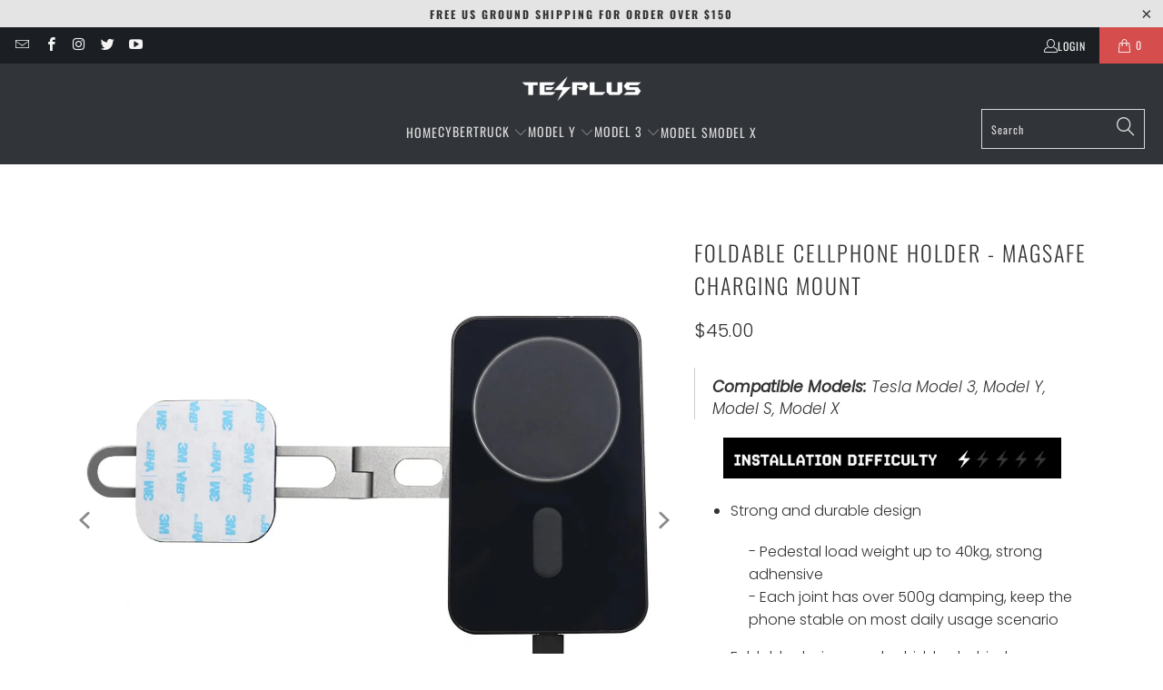

--- FILE ---
content_type: text/html; charset=utf-8
request_url: https://www.tesplus.com/products/tesla-model-3-y-s-x-cellphone-magsafe-charging-mount
body_size: 35358
content:

















 <!DOCTYPE html>
<html class="no-js no-touch" lang="en"> <head> <meta name="google-site-verification" content="ZzEgrmsHNii0dEwGyKRbut3ncx3hUe5FLTU-5HmCc7I" /> <meta name="facebook-domain-verification" content="nxz3gqsf40frd4bg26zslmkctjueke" /> <meta charset="utf-8"> <meta http-equiv="cleartype" content="on"> <meta name="robots" content="index,follow">
  
<!-- Global site tag (gtag.js) - Google Ads: 10777996953 -->
<script async src="https://www.googletagmanager.com/gtag/js?id=AW-10777996953"></script>
<script>
  window.dataLayer = window.dataLayer || [];
  function gtag(){dataLayer.push(arguments);}
  gtag('js', new Date());

  gtag('config', 'AW-10777996953');
</script> <!-- Mobile Specific Metas --> <meta name="HandheldFriendly" content="True"> <meta name="MobileOptimized" content="320"> <meta name="viewport" content="width=device-width,initial-scale=1"> <meta name="theme-color" content="#ffffff"> <title>
      Tesla Model 3, Y, S &amp; X Cellphone MagSafe Charging Mount - TESPLUS</title> <meta name="description" content="The Tesla Model 3, Y, S &amp; X Cellphone MagSafe Charging Mount is strong, durable &amp; can hold &amp; charge your devices during your trips. Shop today!"/> <!-- Preconnect Domains --> <link rel="preconnect" href="https://fonts.shopifycdn.com" /> <link rel="preconnect" href="https://cdn.shopify.com" /> <link rel="preconnect" href="https://v.shopify.com" /> <link rel="preconnect" href="https://cdn.shopifycloud.com" /> <link rel="preconnect" href="https://monorail-edge.shopifysvc.com"> <!-- fallback for browsers that don't support preconnect --> <link rel="dns-prefetch" href="https://fonts.shopifycdn.com" /> <link rel="dns-prefetch" href="https://cdn.shopify.com" /> <link rel="dns-prefetch" href="https://v.shopify.com" /> <link rel="dns-prefetch" href="https://cdn.shopifycloud.com" /> <link rel="dns-prefetch" href="https://monorail-edge.shopifysvc.com"> <!-- Preload Assets --> <link rel="preload" href="//www.tesplus.com/cdn/shop/t/2/assets/fancybox.css?v=19278034316635137701663050716" as="style"> <link rel="preload" href="//www.tesplus.com/cdn/shop/t/2/assets/styles.css?v=26733680173138083161759332623" as="style"> <link rel="preload" href="//www.tesplus.com/cdn/shop/t/2/assets/jquery.min.js?v=81049236547974671631663050716" as="script"> <link rel="preload" href="//www.tesplus.com/cdn/shop/t/2/assets/vendors.js?v=51772124549495699811663050716" as="script"> <link rel="preload" href="//www.tesplus.com/cdn/shop/t/2/assets/sections.js?v=110066090805402370721663050738" as="script"> <link rel="preload" href="//www.tesplus.com/cdn/shop/t/2/assets/utilities.js?v=144718458950478955731666422802" as="script"> <link rel="preload" href="//www.tesplus.com/cdn/shop/t/2/assets/app.js?v=127419284496061993481663050738" as="script"> <!-- Stylesheet for Fancybox library --> <link href="//www.tesplus.com/cdn/shop/t/2/assets/fancybox.css?v=19278034316635137701663050716" rel="stylesheet" type="text/css" media="all" /> <!-- Stylesheets for Turbo --> <link href="//www.tesplus.com/cdn/shop/t/2/assets/styles.css?v=26733680173138083161759332623" rel="stylesheet" type="text/css" media="all" /> <script>
      window.lazySizesConfig = window.lazySizesConfig || {};

      lazySizesConfig.expand = 300;
      lazySizesConfig.loadHidden = false;

      /*! lazysizes - v5.2.2 - bgset plugin */
      !function(e,t){var a=function(){t(e.lazySizes),e.removeEventListener("lazyunveilread",a,!0)};t=t.bind(null,e,e.document),"object"==typeof module&&module.exports?t(require("lazysizes")):"function"==typeof define&&define.amd?define(["lazysizes"],t):e.lazySizes?a():e.addEventListener("lazyunveilread",a,!0)}(window,function(e,z,g){"use strict";var c,y,b,f,i,s,n,v,m;e.addEventListener&&(c=g.cfg,y=/\s+/g,b=/\s*\|\s+|\s+\|\s*/g,f=/^(.+?)(?:\s+\[\s*(.+?)\s*\])(?:\s+\[\s*(.+?)\s*\])?$/,i=/^\s*\(*\s*type\s*:\s*(.+?)\s*\)*\s*$/,s=/\(|\)|'/,n={contain:1,cover:1},v=function(e,t){var a;t&&((a=t.match(i))&&a[1]?e.setAttribute("type",a[1]):e.setAttribute("media",c.customMedia[t]||t))},m=function(e){var t,a,i,r;e.target._lazybgset&&(a=(t=e.target)._lazybgset,(i=t.currentSrc||t.src)&&((r=g.fire(a,"bgsetproxy",{src:i,useSrc:s.test(i)?JSON.stringify(i):i})).defaultPrevented||(a.style.backgroundImage="url("+r.detail.useSrc+")")),t._lazybgsetLoading&&(g.fire(a,"_lazyloaded",{},!1,!0),delete t._lazybgsetLoading))},addEventListener("lazybeforeunveil",function(e){var t,a,i,r,s,n,l,d,o,u;!e.defaultPrevented&&(t=e.target.getAttribute("data-bgset"))&&(o=e.target,(u=z.createElement("img")).alt="",u._lazybgsetLoading=!0,e.detail.firesLoad=!0,a=t,i=o,r=u,s=z.createElement("picture"),n=i.getAttribute(c.sizesAttr),l=i.getAttribute("data-ratio"),d=i.getAttribute("data-optimumx"),i._lazybgset&&i._lazybgset.parentNode==i&&i.removeChild(i._lazybgset),Object.defineProperty(r,"_lazybgset",{value:i,writable:!0}),Object.defineProperty(i,"_lazybgset",{value:s,writable:!0}),a=a.replace(y," ").split(b),s.style.display="none",r.className=c.lazyClass,1!=a.length||n||(n="auto"),a.forEach(function(e){var t,a=z.createElement("source");n&&"auto"!=n&&a.setAttribute("sizes",n),(t=e.match(f))?(a.setAttribute(c.srcsetAttr,t[1]),v(a,t[2]),v(a,t[3])):a.setAttribute(c.srcsetAttr,e),s.appendChild(a)}),n&&(r.setAttribute(c.sizesAttr,n),i.removeAttribute(c.sizesAttr),i.removeAttribute("sizes")),d&&r.setAttribute("data-optimumx",d),l&&r.setAttribute("data-ratio",l),s.appendChild(r),i.appendChild(s),setTimeout(function(){g.loader.unveil(u),g.rAF(function(){g.fire(u,"_lazyloaded",{},!0,!0),u.complete&&m({target:u})})}))}),z.addEventListener("load",m,!0),e.addEventListener("lazybeforesizes",function(e){var t,a,i,r;e.detail.instance==g&&e.target._lazybgset&&e.detail.dataAttr&&(t=e.target._lazybgset,i=t,r=(getComputedStyle(i)||{getPropertyValue:function(){}}).getPropertyValue("background-size"),!n[r]&&n[i.style.backgroundSize]&&(r=i.style.backgroundSize),n[a=r]&&(e.target._lazysizesParentFit=a,g.rAF(function(){e.target.setAttribute("data-parent-fit",a),e.target._lazysizesParentFit&&delete e.target._lazysizesParentFit})))},!0),z.documentElement.addEventListener("lazybeforesizes",function(e){var t,a;!e.defaultPrevented&&e.target._lazybgset&&e.detail.instance==g&&(e.detail.width=(t=e.target._lazybgset,a=g.gW(t,t.parentNode),(!t._lazysizesWidth||a>t._lazysizesWidth)&&(t._lazysizesWidth=a),t._lazysizesWidth))}))});

      /*! lazysizes - v5.2.2 */
      !function(e){var t=function(u,D,f){"use strict";var k,H;if(function(){var e;var t={lazyClass:"lazyload",loadedClass:"lazyloaded",loadingClass:"lazyloading",preloadClass:"lazypreload",errorClass:"lazyerror",autosizesClass:"lazyautosizes",srcAttr:"data-src",srcsetAttr:"data-srcset",sizesAttr:"data-sizes",minSize:40,customMedia:{},init:true,expFactor:1.5,hFac:.8,loadMode:2,loadHidden:true,ricTimeout:0,throttleDelay:125};H=u.lazySizesConfig||u.lazysizesConfig||{};for(e in t){if(!(e in H)){H[e]=t[e]}}}(),!D||!D.getElementsByClassName){return{init:function(){},cfg:H,noSupport:true}}var O=D.documentElement,a=u.HTMLPictureElement,P="addEventListener",$="getAttribute",q=u[P].bind(u),I=u.setTimeout,U=u.requestAnimationFrame||I,l=u.requestIdleCallback,j=/^picture$/i,r=["load","error","lazyincluded","_lazyloaded"],i={},G=Array.prototype.forEach,J=function(e,t){if(!i[t]){i[t]=new RegExp("(\\s|^)"+t+"(\\s|$)")}return i[t].test(e[$]("class")||"")&&i[t]},K=function(e,t){if(!J(e,t)){e.setAttribute("class",(e[$]("class")||"").trim()+" "+t)}},Q=function(e,t){var i;if(i=J(e,t)){e.setAttribute("class",(e[$]("class")||"").replace(i," "))}},V=function(t,i,e){var a=e?P:"removeEventListener";if(e){V(t,i)}r.forEach(function(e){t[a](e,i)})},X=function(e,t,i,a,r){var n=D.createEvent("Event");if(!i){i={}}i.instance=k;n.initEvent(t,!a,!r);n.detail=i;e.dispatchEvent(n);return n},Y=function(e,t){var i;if(!a&&(i=u.picturefill||H.pf)){if(t&&t.src&&!e[$]("srcset")){e.setAttribute("srcset",t.src)}i({reevaluate:true,elements:[e]})}else if(t&&t.src){e.src=t.src}},Z=function(e,t){return(getComputedStyle(e,null)||{})[t]},s=function(e,t,i){i=i||e.offsetWidth;while(i<H.minSize&&t&&!e._lazysizesWidth){i=t.offsetWidth;t=t.parentNode}return i},ee=function(){var i,a;var t=[];var r=[];var n=t;var s=function(){var e=n;n=t.length?r:t;i=true;a=false;while(e.length){e.shift()()}i=false};var e=function(e,t){if(i&&!t){e.apply(this,arguments)}else{n.push(e);if(!a){a=true;(D.hidden?I:U)(s)}}};e._lsFlush=s;return e}(),te=function(i,e){return e?function(){ee(i)}:function(){var e=this;var t=arguments;ee(function(){i.apply(e,t)})}},ie=function(e){var i;var a=0;var r=H.throttleDelay;var n=H.ricTimeout;var t=function(){i=false;a=f.now();e()};var s=l&&n>49?function(){l(t,{timeout:n});if(n!==H.ricTimeout){n=H.ricTimeout}}:te(function(){I(t)},true);return function(e){var t;if(e=e===true){n=33}if(i){return}i=true;t=r-(f.now()-a);if(t<0){t=0}if(e||t<9){s()}else{I(s,t)}}},ae=function(e){var t,i;var a=99;var r=function(){t=null;e()};var n=function(){var e=f.now()-i;if(e<a){I(n,a-e)}else{(l||r)(r)}};return function(){i=f.now();if(!t){t=I(n,a)}}},e=function(){var v,m,c,h,e;var y,z,g,p,C,b,A;var n=/^img$/i;var d=/^iframe$/i;var E="onscroll"in u&&!/(gle|ing)bot/.test(navigator.userAgent);var _=0;var w=0;var N=0;var M=-1;var x=function(e){N--;if(!e||N<0||!e.target){N=0}};var W=function(e){if(A==null){A=Z(D.body,"visibility")=="hidden"}return A||!(Z(e.parentNode,"visibility")=="hidden"&&Z(e,"visibility")=="hidden")};var S=function(e,t){var i;var a=e;var r=W(e);g-=t;b+=t;p-=t;C+=t;while(r&&(a=a.offsetParent)&&a!=D.body&&a!=O){r=(Z(a,"opacity")||1)>0;if(r&&Z(a,"overflow")!="visible"){i=a.getBoundingClientRect();r=C>i.left&&p<i.right&&b>i.top-1&&g<i.bottom+1}}return r};var t=function(){var e,t,i,a,r,n,s,l,o,u,f,c;var d=k.elements;if((h=H.loadMode)&&N<8&&(e=d.length)){t=0;M++;for(;t<e;t++){if(!d[t]||d[t]._lazyRace){continue}if(!E||k.prematureUnveil&&k.prematureUnveil(d[t])){R(d[t]);continue}if(!(l=d[t][$]("data-expand"))||!(n=l*1)){n=w}if(!u){u=!H.expand||H.expand<1?O.clientHeight>500&&O.clientWidth>500?500:370:H.expand;k._defEx=u;f=u*H.expFactor;c=H.hFac;A=null;if(w<f&&N<1&&M>2&&h>2&&!D.hidden){w=f;M=0}else if(h>1&&M>1&&N<6){w=u}else{w=_}}if(o!==n){y=innerWidth+n*c;z=innerHeight+n;s=n*-1;o=n}i=d[t].getBoundingClientRect();if((b=i.bottom)>=s&&(g=i.top)<=z&&(C=i.right)>=s*c&&(p=i.left)<=y&&(b||C||p||g)&&(H.loadHidden||W(d[t]))&&(m&&N<3&&!l&&(h<3||M<4)||S(d[t],n))){R(d[t]);r=true;if(N>9){break}}else if(!r&&m&&!a&&N<4&&M<4&&h>2&&(v[0]||H.preloadAfterLoad)&&(v[0]||!l&&(b||C||p||g||d[t][$](H.sizesAttr)!="auto"))){a=v[0]||d[t]}}if(a&&!r){R(a)}}};var i=ie(t);var B=function(e){var t=e.target;if(t._lazyCache){delete t._lazyCache;return}x(e);K(t,H.loadedClass);Q(t,H.loadingClass);V(t,L);X(t,"lazyloaded")};var a=te(B);var L=function(e){a({target:e.target})};var T=function(t,i){try{t.contentWindow.location.replace(i)}catch(e){t.src=i}};var F=function(e){var t;var i=e[$](H.srcsetAttr);if(t=H.customMedia[e[$]("data-media")||e[$]("media")]){e.setAttribute("media",t)}if(i){e.setAttribute("srcset",i)}};var s=te(function(t,e,i,a,r){var n,s,l,o,u,f;if(!(u=X(t,"lazybeforeunveil",e)).defaultPrevented){if(a){if(i){K(t,H.autosizesClass)}else{t.setAttribute("sizes",a)}}s=t[$](H.srcsetAttr);n=t[$](H.srcAttr);if(r){l=t.parentNode;o=l&&j.test(l.nodeName||"")}f=e.firesLoad||"src"in t&&(s||n||o);u={target:t};K(t,H.loadingClass);if(f){clearTimeout(c);c=I(x,2500);V(t,L,true)}if(o){G.call(l.getElementsByTagName("source"),F)}if(s){t.setAttribute("srcset",s)}else if(n&&!o){if(d.test(t.nodeName)){T(t,n)}else{t.src=n}}if(r&&(s||o)){Y(t,{src:n})}}if(t._lazyRace){delete t._lazyRace}Q(t,H.lazyClass);ee(function(){var e=t.complete&&t.naturalWidth>1;if(!f||e){if(e){K(t,"ls-is-cached")}B(u);t._lazyCache=true;I(function(){if("_lazyCache"in t){delete t._lazyCache}},9)}if(t.loading=="lazy"){N--}},true)});var R=function(e){if(e._lazyRace){return}var t;var i=n.test(e.nodeName);var a=i&&(e[$](H.sizesAttr)||e[$]("sizes"));var r=a=="auto";if((r||!m)&&i&&(e[$]("src")||e.srcset)&&!e.complete&&!J(e,H.errorClass)&&J(e,H.lazyClass)){return}t=X(e,"lazyunveilread").detail;if(r){re.updateElem(e,true,e.offsetWidth)}e._lazyRace=true;N++;s(e,t,r,a,i)};var r=ae(function(){H.loadMode=3;i()});var l=function(){if(H.loadMode==3){H.loadMode=2}r()};var o=function(){if(m){return}if(f.now()-e<999){I(o,999);return}m=true;H.loadMode=3;i();q("scroll",l,true)};return{_:function(){e=f.now();k.elements=D.getElementsByClassName(H.lazyClass);v=D.getElementsByClassName(H.lazyClass+" "+H.preloadClass);q("scroll",i,true);q("resize",i,true);q("pageshow",function(e){if(e.persisted){var t=D.querySelectorAll("."+H.loadingClass);if(t.length&&t.forEach){U(function(){t.forEach(function(e){if(e.complete){R(e)}})})}}});if(u.MutationObserver){new MutationObserver(i).observe(O,{childList:true,subtree:true,attributes:true})}else{O[P]("DOMNodeInserted",i,true);O[P]("DOMAttrModified",i,true);setInterval(i,999)}q("hashchange",i,true);["focus","mouseover","click","load","transitionend","animationend"].forEach(function(e){D[P](e,i,true)});if(/d$|^c/.test(D.readyState)){o()}else{q("load",o);D[P]("DOMContentLoaded",i);I(o,2e4)}if(k.elements.length){t();ee._lsFlush()}else{i()}},checkElems:i,unveil:R,_aLSL:l}}(),re=function(){var i;var n=te(function(e,t,i,a){var r,n,s;e._lazysizesWidth=a;a+="px";e.setAttribute("sizes",a);if(j.test(t.nodeName||"")){r=t.getElementsByTagName("source");for(n=0,s=r.length;n<s;n++){r[n].setAttribute("sizes",a)}}if(!i.detail.dataAttr){Y(e,i.detail)}});var a=function(e,t,i){var a;var r=e.parentNode;if(r){i=s(e,r,i);a=X(e,"lazybeforesizes",{width:i,dataAttr:!!t});if(!a.defaultPrevented){i=a.detail.width;if(i&&i!==e._lazysizesWidth){n(e,r,a,i)}}}};var e=function(){var e;var t=i.length;if(t){e=0;for(;e<t;e++){a(i[e])}}};var t=ae(e);return{_:function(){i=D.getElementsByClassName(H.autosizesClass);q("resize",t)},checkElems:t,updateElem:a}}(),t=function(){if(!t.i&&D.getElementsByClassName){t.i=true;re._();e._()}};return I(function(){H.init&&t()}),k={cfg:H,autoSizer:re,loader:e,init:t,uP:Y,aC:K,rC:Q,hC:J,fire:X,gW:s,rAF:ee}}(e,e.document,Date);e.lazySizes=t,"object"==typeof module&&module.exports&&(module.exports=t)}("undefined"!=typeof window?window:{});</script> <!-- Icons --> <link rel="shortcut icon" type="image/x-icon" href="//www.tesplus.com/cdn/shop/files/Tesplus_White_180x180.png?v=1665695629"> <link rel="apple-touch-icon" href="//www.tesplus.com/cdn/shop/files/Tesplus_White_180x180.png?v=1665695629"/> <link rel="apple-touch-icon" sizes="57x57" href="//www.tesplus.com/cdn/shop/files/Tesplus_White_57x57.png?v=1665695629"/> <link rel="apple-touch-icon" sizes="60x60" href="//www.tesplus.com/cdn/shop/files/Tesplus_White_60x60.png?v=1665695629"/> <link rel="apple-touch-icon" sizes="72x72" href="//www.tesplus.com/cdn/shop/files/Tesplus_White_72x72.png?v=1665695629"/> <link rel="apple-touch-icon" sizes="76x76" href="//www.tesplus.com/cdn/shop/files/Tesplus_White_76x76.png?v=1665695629"/> <link rel="apple-touch-icon" sizes="114x114" href="//www.tesplus.com/cdn/shop/files/Tesplus_White_114x114.png?v=1665695629"/> <link rel="apple-touch-icon" sizes="180x180" href="//www.tesplus.com/cdn/shop/files/Tesplus_White_180x180.png?v=1665695629"/> <link rel="apple-touch-icon" sizes="228x228" href="//www.tesplus.com/cdn/shop/files/Tesplus_White_228x228.png?v=1665695629"/> <link rel="canonical" href="https://www.tesplus.com/products/tesla-model-3-y-s-x-cellphone-magsafe-charging-mount"/> <script src="//www.tesplus.com/cdn/shop/t/2/assets/jquery.min.js?v=81049236547974671631663050716" defer></script> <script type="text/javascript" src="/services/javascripts/currencies.js" data-no-instant></script> <script src="//www.tesplus.com/cdn/shop/t/2/assets/currencies.js?v=63035159355332271981663050715" defer></script> <script>
      window.PXUTheme = window.PXUTheme || {};
      window.PXUTheme.version = '8.0.1';
      window.PXUTheme.name = 'Turbo';</script>
    


    
<template id="price-ui"><span class="price " data-price></span><span class="compare-at-price" data-compare-at-price></span><span class="unit-pricing" data-unit-pricing></span></template> <template id="price-ui-badge"><div class="price-ui-badge__sticker price-ui-badge__sticker--"> <span class="price-ui-badge__sticker-text" data-badge></span></div></template> <template id="price-ui__price"><span class="money" data-price></span></template> <template id="price-ui__price-range"><span class="price-min" data-price-min><span class="money" data-price></span></span> - <span class="price-max" data-price-max><span class="money" data-price></span></span></template> <template id="price-ui__unit-pricing"><span class="unit-quantity" data-unit-quantity></span> | <span class="unit-price" data-unit-price><span class="money" data-price></span></span> / <span class="unit-measurement" data-unit-measurement></span></template> <template id="price-ui-badge__percent-savings-range">Save up to <span data-price-percent></span>%</template> <template id="price-ui-badge__percent-savings">Save <span data-price-percent></span>%</template> <template id="price-ui-badge__price-savings-range">Save up to <span class="money" data-price></span></template> <template id="price-ui-badge__price-savings">Save <span class="money" data-price></span></template> <template id="price-ui-badge__on-sale">Sale</template> <template id="price-ui-badge__sold-out">Sold out</template> <template id="price-ui-badge__in-stock">In stock</template> <script>
      
window.PXUTheme = window.PXUTheme || {};


window.PXUTheme.theme_settings = {};
window.PXUTheme.currency = {};
window.PXUTheme.routes = window.PXUTheme.routes || {};


window.PXUTheme.theme_settings.display_tos_checkbox = false;
window.PXUTheme.theme_settings.go_to_checkout = true;
window.PXUTheme.theme_settings.cart_action = "ajax";
window.PXUTheme.theme_settings.cart_shipping_calculator = false;


window.PXUTheme.theme_settings.collection_swatches = false;
window.PXUTheme.theme_settings.collection_secondary_image = false;


window.PXUTheme.currency.show_multiple_currencies = true;
window.PXUTheme.currency.shop_currency = "USD";
window.PXUTheme.currency.default_currency = "USD";
window.PXUTheme.currency.display_format = "money_format";
window.PXUTheme.currency.money_format = "${{amount}}";
window.PXUTheme.currency.money_format_no_currency = "${{amount}}";
window.PXUTheme.currency.money_format_currency = "${{amount}} USD";
window.PXUTheme.currency.native_multi_currency = true;
window.PXUTheme.currency.iso_code = "USD";
window.PXUTheme.currency.symbol = "$";


window.PXUTheme.theme_settings.display_inventory_left = false;
window.PXUTheme.theme_settings.inventory_threshold = 10;
window.PXUTheme.theme_settings.limit_quantity = false;


window.PXUTheme.theme_settings.menu_position = "inline";


window.PXUTheme.theme_settings.newsletter_popup = false;
window.PXUTheme.theme_settings.newsletter_popup_days = "7";
window.PXUTheme.theme_settings.newsletter_popup_mobile = false;
window.PXUTheme.theme_settings.newsletter_popup_seconds = 8;


window.PXUTheme.theme_settings.pagination_type = "load_more";


window.PXUTheme.theme_settings.enable_shopify_collection_badges = true;
window.PXUTheme.theme_settings.quick_shop_thumbnail_position = "bottom-thumbnails";
window.PXUTheme.theme_settings.product_form_style = "swatches";
window.PXUTheme.theme_settings.sale_banner_enabled = true;
window.PXUTheme.theme_settings.display_savings = true;
window.PXUTheme.theme_settings.display_sold_out_price = true;
window.PXUTheme.theme_settings.free_text = "Free";
window.PXUTheme.theme_settings.video_looping = false;
window.PXUTheme.theme_settings.quick_shop_style = "popup";
window.PXUTheme.theme_settings.hover_enabled = false;


window.PXUTheme.routes.cart_url = "/cart";
window.PXUTheme.routes.root_url = "/";
window.PXUTheme.routes.search_url = "/search";
window.PXUTheme.routes.all_products_collection_url = "/collections/all";


window.PXUTheme.theme_settings.image_loading_style = "appear";


window.PXUTheme.theme_settings.search_option = "product,page,article";
window.PXUTheme.theme_settings.search_items_to_display = 5;
window.PXUTheme.theme_settings.enable_autocomplete = true;


window.PXUTheme.theme_settings.page_dots_enabled = false;
window.PXUTheme.theme_settings.slideshow_arrow_size = "light";


window.PXUTheme.theme_settings.quick_shop_enabled = true;


window.PXUTheme.translation = {};


window.PXUTheme.translation.agree_to_terms_warning = "You must agree with the terms and conditions to checkout.";
window.PXUTheme.translation.one_item_left = "item left";
window.PXUTheme.translation.items_left_text = "items left";
window.PXUTheme.translation.cart_savings_text = "Total Savings";
window.PXUTheme.translation.cart_discount_text = "Discount";
window.PXUTheme.translation.cart_subtotal_text = "Subtotal";
window.PXUTheme.translation.cart_remove_text = "Remove";
window.PXUTheme.translation.cart_free_text = "Free";


window.PXUTheme.translation.newsletter_success_text = "Thank you for joining our mailing list!";


window.PXUTheme.translation.notify_email = "Enter your email address...";
window.PXUTheme.translation.notify_email_value = "Translation missing: en.contact.fields.email";
window.PXUTheme.translation.notify_email_send = "Send";
window.PXUTheme.translation.notify_message_first = "Please notify me when ";
window.PXUTheme.translation.notify_message_last = " becomes available - ";
window.PXUTheme.translation.notify_success_text = "Thanks! We will notify you when this product becomes available!";


window.PXUTheme.translation.add_to_cart = "Add to Cart";
window.PXUTheme.translation.coming_soon_text = "Coming Soon";
window.PXUTheme.translation.sold_out_text = "Sold Out";
window.PXUTheme.translation.sale_text = "Sale";
window.PXUTheme.translation.savings_text = "You Save";
window.PXUTheme.translation.from_text = "from";
window.PXUTheme.translation.new_text = "New";
window.PXUTheme.translation.pre_order_text = "Pre-Order";
window.PXUTheme.translation.unavailable_text = "Unavailable";


window.PXUTheme.translation.all_results = "View all results";
window.PXUTheme.translation.no_results = "Sorry, no results!";


window.PXUTheme.media_queries = {};
window.PXUTheme.media_queries.small = window.matchMedia( "(max-width: 480px)" );
window.PXUTheme.media_queries.medium = window.matchMedia( "(max-width: 798px)" );
window.PXUTheme.media_queries.large = window.matchMedia( "(min-width: 799px)" );
window.PXUTheme.media_queries.larger = window.matchMedia( "(min-width: 960px)" );
window.PXUTheme.media_queries.xlarge = window.matchMedia( "(min-width: 1200px)" );
window.PXUTheme.media_queries.ie10 = window.matchMedia( "all and (-ms-high-contrast: none), (-ms-high-contrast: active)" );
window.PXUTheme.media_queries.tablet = window.matchMedia( "only screen and (min-width: 799px) and (max-width: 1024px)" );
window.PXUTheme.media_queries.mobile_and_tablet = window.matchMedia( "(max-width: 1024px)" );</script> <script src="//www.tesplus.com/cdn/shop/t/2/assets/vendors.js?v=51772124549495699811663050716" defer></script> <script src="//www.tesplus.com/cdn/shop/t/2/assets/sections.js?v=110066090805402370721663050738" defer></script> <script src="//www.tesplus.com/cdn/shop/t/2/assets/utilities.js?v=144718458950478955731666422802" defer></script> <script src="//www.tesplus.com/cdn/shop/t/2/assets/app.js?v=127419284496061993481663050738" defer></script> <script></script> <script>window.performance && window.performance.mark && window.performance.mark('shopify.content_for_header.start');</script><meta name="google-site-verification" content="ZzEgrmsHNii0dEwGyKRbut3ncx3hUe5FLTU-5HmCc7I">
<meta id="shopify-digital-wallet" name="shopify-digital-wallet" content="/66188280053/digital_wallets/dialog">
<meta name="shopify-checkout-api-token" content="cff92f56b2541bf2e127cd7daa77d8a9">
<meta id="in-context-paypal-metadata" data-shop-id="66188280053" data-venmo-supported="false" data-environment="production" data-locale="en_US" data-paypal-v4="true" data-currency="USD">
<link rel="alternate" hreflang="x-default" href="https://www.tesplus.com/products/tesla-model-3-y-s-x-cellphone-magsafe-charging-mount">
<link rel="alternate" hreflang="en" href="https://www.tesplus.com/products/tesla-model-3-y-s-x-cellphone-magsafe-charging-mount">
<link rel="alternate" hreflang="en-CA" href="https://www.tesplus.com/en-ca/products/tesla-model-3-y-s-x-cellphone-magsafe-charging-mount">
<link rel="alternate" type="application/json+oembed" href="https://www.tesplus.com/products/tesla-model-3-y-s-x-cellphone-magsafe-charging-mount.oembed">
<script async="async" src="/checkouts/internal/preloads.js?locale=en-US"></script>
<link rel="preconnect" href="https://shop.app" crossorigin="anonymous">
<script async="async" src="https://shop.app/checkouts/internal/preloads.js?locale=en-US&shop_id=66188280053" crossorigin="anonymous"></script>
<script id="apple-pay-shop-capabilities" type="application/json">{"shopId":66188280053,"countryCode":"US","currencyCode":"USD","merchantCapabilities":["supports3DS"],"merchantId":"gid:\/\/shopify\/Shop\/66188280053","merchantName":"TESPLUS","requiredBillingContactFields":["postalAddress","email"],"requiredShippingContactFields":["postalAddress","email"],"shippingType":"shipping","supportedNetworks":["visa","masterCard","amex","discover","elo","jcb"],"total":{"type":"pending","label":"TESPLUS","amount":"1.00"},"shopifyPaymentsEnabled":true,"supportsSubscriptions":true}</script>
<script id="shopify-features" type="application/json">{"accessToken":"cff92f56b2541bf2e127cd7daa77d8a9","betas":["rich-media-storefront-analytics"],"domain":"www.tesplus.com","predictiveSearch":true,"shopId":66188280053,"locale":"en"}</script>
<script>var Shopify = Shopify || {};
Shopify.shop = "tes-plus.myshopify.com";
Shopify.locale = "en";
Shopify.currency = {"active":"USD","rate":"1.0"};
Shopify.country = "US";
Shopify.theme = {"name":"Turbo-portland","id":135307264245,"schema_name":"Turbo","schema_version":"8.0.1","theme_store_id":null,"role":"main"};
Shopify.theme.handle = "null";
Shopify.theme.style = {"id":null,"handle":null};
Shopify.cdnHost = "www.tesplus.com/cdn";
Shopify.routes = Shopify.routes || {};
Shopify.routes.root = "/";</script>
<script type="module">!function(o){(o.Shopify=o.Shopify||{}).modules=!0}(window);</script>
<script>!function(o){function n(){var o=[];function n(){o.push(Array.prototype.slice.apply(arguments))}return n.q=o,n}var t=o.Shopify=o.Shopify||{};t.loadFeatures=n(),t.autoloadFeatures=n()}(window);</script>
<script>
  window.ShopifyPay = window.ShopifyPay || {};
  window.ShopifyPay.apiHost = "shop.app\/pay";
  window.ShopifyPay.redirectState = null;
</script>
<script id="shop-js-analytics" type="application/json">{"pageType":"product"}</script>
<script defer="defer" async type="module" src="//www.tesplus.com/cdn/shopifycloud/shop-js/modules/v2/client.init-shop-cart-sync_C5BV16lS.en.esm.js"></script>
<script defer="defer" async type="module" src="//www.tesplus.com/cdn/shopifycloud/shop-js/modules/v2/chunk.common_CygWptCX.esm.js"></script>
<script type="module">
  await import("//www.tesplus.com/cdn/shopifycloud/shop-js/modules/v2/client.init-shop-cart-sync_C5BV16lS.en.esm.js");
await import("//www.tesplus.com/cdn/shopifycloud/shop-js/modules/v2/chunk.common_CygWptCX.esm.js");

  window.Shopify.SignInWithShop?.initShopCartSync?.({"fedCMEnabled":true,"windoidEnabled":true});

</script>
<script defer="defer" async type="module" src="//www.tesplus.com/cdn/shopifycloud/shop-js/modules/v2/client.payment-terms_CZxnsJam.en.esm.js"></script>
<script defer="defer" async type="module" src="//www.tesplus.com/cdn/shopifycloud/shop-js/modules/v2/chunk.common_CygWptCX.esm.js"></script>
<script defer="defer" async type="module" src="//www.tesplus.com/cdn/shopifycloud/shop-js/modules/v2/chunk.modal_D71HUcav.esm.js"></script>
<script type="module">
  await import("//www.tesplus.com/cdn/shopifycloud/shop-js/modules/v2/client.payment-terms_CZxnsJam.en.esm.js");
await import("//www.tesplus.com/cdn/shopifycloud/shop-js/modules/v2/chunk.common_CygWptCX.esm.js");
await import("//www.tesplus.com/cdn/shopifycloud/shop-js/modules/v2/chunk.modal_D71HUcav.esm.js");

  
</script>
<script>
  window.Shopify = window.Shopify || {};
  if (!window.Shopify.featureAssets) window.Shopify.featureAssets = {};
  window.Shopify.featureAssets['shop-js'] = {"shop-cart-sync":["modules/v2/client.shop-cart-sync_ZFArdW7E.en.esm.js","modules/v2/chunk.common_CygWptCX.esm.js"],"init-fed-cm":["modules/v2/client.init-fed-cm_CmiC4vf6.en.esm.js","modules/v2/chunk.common_CygWptCX.esm.js"],"shop-button":["modules/v2/client.shop-button_tlx5R9nI.en.esm.js","modules/v2/chunk.common_CygWptCX.esm.js"],"shop-cash-offers":["modules/v2/client.shop-cash-offers_DOA2yAJr.en.esm.js","modules/v2/chunk.common_CygWptCX.esm.js","modules/v2/chunk.modal_D71HUcav.esm.js"],"init-windoid":["modules/v2/client.init-windoid_sURxWdc1.en.esm.js","modules/v2/chunk.common_CygWptCX.esm.js"],"shop-toast-manager":["modules/v2/client.shop-toast-manager_ClPi3nE9.en.esm.js","modules/v2/chunk.common_CygWptCX.esm.js"],"init-shop-email-lookup-coordinator":["modules/v2/client.init-shop-email-lookup-coordinator_B8hsDcYM.en.esm.js","modules/v2/chunk.common_CygWptCX.esm.js"],"init-shop-cart-sync":["modules/v2/client.init-shop-cart-sync_C5BV16lS.en.esm.js","modules/v2/chunk.common_CygWptCX.esm.js"],"avatar":["modules/v2/client.avatar_BTnouDA3.en.esm.js"],"pay-button":["modules/v2/client.pay-button_FdsNuTd3.en.esm.js","modules/v2/chunk.common_CygWptCX.esm.js"],"init-customer-accounts":["modules/v2/client.init-customer-accounts_DxDtT_ad.en.esm.js","modules/v2/client.shop-login-button_C5VAVYt1.en.esm.js","modules/v2/chunk.common_CygWptCX.esm.js","modules/v2/chunk.modal_D71HUcav.esm.js"],"init-shop-for-new-customer-accounts":["modules/v2/client.init-shop-for-new-customer-accounts_ChsxoAhi.en.esm.js","modules/v2/client.shop-login-button_C5VAVYt1.en.esm.js","modules/v2/chunk.common_CygWptCX.esm.js","modules/v2/chunk.modal_D71HUcav.esm.js"],"shop-login-button":["modules/v2/client.shop-login-button_C5VAVYt1.en.esm.js","modules/v2/chunk.common_CygWptCX.esm.js","modules/v2/chunk.modal_D71HUcav.esm.js"],"init-customer-accounts-sign-up":["modules/v2/client.init-customer-accounts-sign-up_CPSyQ0Tj.en.esm.js","modules/v2/client.shop-login-button_C5VAVYt1.en.esm.js","modules/v2/chunk.common_CygWptCX.esm.js","modules/v2/chunk.modal_D71HUcav.esm.js"],"shop-follow-button":["modules/v2/client.shop-follow-button_Cva4Ekp9.en.esm.js","modules/v2/chunk.common_CygWptCX.esm.js","modules/v2/chunk.modal_D71HUcav.esm.js"],"checkout-modal":["modules/v2/client.checkout-modal_BPM8l0SH.en.esm.js","modules/v2/chunk.common_CygWptCX.esm.js","modules/v2/chunk.modal_D71HUcav.esm.js"],"lead-capture":["modules/v2/client.lead-capture_Bi8yE_yS.en.esm.js","modules/v2/chunk.common_CygWptCX.esm.js","modules/v2/chunk.modal_D71HUcav.esm.js"],"shop-login":["modules/v2/client.shop-login_D6lNrXab.en.esm.js","modules/v2/chunk.common_CygWptCX.esm.js","modules/v2/chunk.modal_D71HUcav.esm.js"],"payment-terms":["modules/v2/client.payment-terms_CZxnsJam.en.esm.js","modules/v2/chunk.common_CygWptCX.esm.js","modules/v2/chunk.modal_D71HUcav.esm.js"]};
</script>
<script>(function() {
  var isLoaded = false;
  function asyncLoad() {
    if (isLoaded) return;
    isLoaded = true;
    var urls = ["https:\/\/loox.io\/widget\/V1-mW-voGT\/loox.1665298914399.js?shop=tes-plus.myshopify.com","\/\/www.powr.io\/powr.js?powr-token=tes-plus.myshopify.com\u0026external-type=shopify\u0026shop=tes-plus.myshopify.com","https:\/\/na.shgcdn3.com\/pixel-collector.js?shop=tes-plus.myshopify.com"];
    for (var i = 0; i <urls.length; i++) {
      var s = document.createElement('script');
      s.type = 'text/javascript';
      s.async = true;
      s.src = urls[i];
      var x = document.getElementsByTagName('script')[0];
      x.parentNode.insertBefore(s, x);
    }
  };
  if(window.attachEvent) {
    window.attachEvent('onload', asyncLoad);
  } else {
    window.addEventListener('load', asyncLoad, false);
  }
})();</script>
<script id="__st">var __st={"a":66188280053,"offset":-28800,"reqid":"9b217aaa-5d06-4fce-8b72-9dcc26ef998f-1768658798","pageurl":"www.tesplus.com\/products\/tesla-model-3-y-s-x-cellphone-magsafe-charging-mount","u":"9ac5245916fe","p":"product","rtyp":"product","rid":7884076482805};</script>
<script>window.ShopifyPaypalV4VisibilityTracking = true;</script>
<script id="captcha-bootstrap">!function(){'use strict';const t='contact',e='account',n='new_comment',o=[[t,t],['blogs',n],['comments',n],[t,'customer']],c=[[e,'customer_login'],[e,'guest_login'],[e,'recover_customer_password'],[e,'create_customer']],r=t=>t.map((([t,e])=>`form[action*='/${t}']:not([data-nocaptcha='true']) input[name='form_type'][value='${e}']`)).join(','),a=t=>()=>t?[...document.querySelectorAll(t)].map((t=>t.form)):[];function s(){const t=[...o],e=r(t);return a(e)}const i='password',u='form_key',d=['recaptcha-v3-token','g-recaptcha-response','h-captcha-response',i],f=()=>{try{return window.sessionStorage}catch{return}},m='__shopify_v',_=t=>t.elements[u];function p(t,e,n=!1){try{const o=window.sessionStorage,c=JSON.parse(o.getItem(e)),{data:r}=function(t){const{data:e,action:n}=t;return t[m]||n?{data:e,action:n}:{data:t,action:n}}(c);for(const[e,n]of Object.entries(r))t.elements[e]&&(t.elements[e].value=n);n&&o.removeItem(e)}catch(o){console.error('form repopulation failed',{error:o})}}const l='form_type',E='cptcha';function T(t){t.dataset[E]=!0}const w=window,h=w.document,L='Shopify',v='ce_forms',y='captcha';let A=!1;((t,e)=>{const n=(g='f06e6c50-85a8-45c8-87d0-21a2b65856fe',I='https://cdn.shopify.com/shopifycloud/storefront-forms-hcaptcha/ce_storefront_forms_captcha_hcaptcha.v1.5.2.iife.js',D={infoText:'Protected by hCaptcha',privacyText:'Privacy',termsText:'Terms'},(t,e,n)=>{const o=w[L][v],c=o.bindForm;if(c)return c(t,g,e,D).then(n);var r;o.q.push([[t,g,e,D],n]),r=I,A||(h.body.append(Object.assign(h.createElement('script'),{id:'captcha-provider',async:!0,src:r})),A=!0)});var g,I,D;w[L]=w[L]||{},w[L][v]=w[L][v]||{},w[L][v].q=[],w[L][y]=w[L][y]||{},w[L][y].protect=function(t,e){n(t,void 0,e),T(t)},Object.freeze(w[L][y]),function(t,e,n,w,h,L){const[v,y,A,g]=function(t,e,n){const i=e?o:[],u=t?c:[],d=[...i,...u],f=r(d),m=r(i),_=r(d.filter((([t,e])=>n.includes(e))));return[a(f),a(m),a(_),s()]}(w,h,L),I=t=>{const e=t.target;return e instanceof HTMLFormElement?e:e&&e.form},D=t=>v().includes(t);t.addEventListener('submit',(t=>{const e=I(t);if(!e)return;const n=D(e)&&!e.dataset.hcaptchaBound&&!e.dataset.recaptchaBound,o=_(e),c=g().includes(e)&&(!o||!o.value);(n||c)&&t.preventDefault(),c&&!n&&(function(t){try{if(!f())return;!function(t){const e=f();if(!e)return;const n=_(t);if(!n)return;const o=n.value;o&&e.removeItem(o)}(t);const e=Array.from(Array(32),(()=>Math.random().toString(36)[2])).join('');!function(t,e){_(t)||t.append(Object.assign(document.createElement('input'),{type:'hidden',name:u})),t.elements[u].value=e}(t,e),function(t,e){const n=f();if(!n)return;const o=[...t.querySelectorAll(`input[type='${i}']`)].map((({name:t})=>t)),c=[...d,...o],r={};for(const[a,s]of new FormData(t).entries())c.includes(a)||(r[a]=s);n.setItem(e,JSON.stringify({[m]:1,action:t.action,data:r}))}(t,e)}catch(e){console.error('failed to persist form',e)}}(e),e.submit())}));const S=(t,e)=>{t&&!t.dataset[E]&&(n(t,e.some((e=>e===t))),T(t))};for(const o of['focusin','change'])t.addEventListener(o,(t=>{const e=I(t);D(e)&&S(e,y())}));const B=e.get('form_key'),M=e.get(l),P=B&&M;t.addEventListener('DOMContentLoaded',(()=>{const t=y();if(P)for(const e of t)e.elements[l].value===M&&p(e,B);[...new Set([...A(),...v().filter((t=>'true'===t.dataset.shopifyCaptcha))])].forEach((e=>S(e,t)))}))}(h,new URLSearchParams(w.location.search),n,t,e,['guest_login'])})(!0,!0)}();</script>
<script integrity="sha256-4kQ18oKyAcykRKYeNunJcIwy7WH5gtpwJnB7kiuLZ1E=" data-source-attribution="shopify.loadfeatures" defer="defer" src="//www.tesplus.com/cdn/shopifycloud/storefront/assets/storefront/load_feature-a0a9edcb.js" crossorigin="anonymous"></script>
<script crossorigin="anonymous" defer="defer" src="//www.tesplus.com/cdn/shopifycloud/storefront/assets/shopify_pay/storefront-65b4c6d7.js?v=20250812"></script>
<script data-source-attribution="shopify.dynamic_checkout.dynamic.init">var Shopify=Shopify||{};Shopify.PaymentButton=Shopify.PaymentButton||{isStorefrontPortableWallets:!0,init:function(){window.Shopify.PaymentButton.init=function(){};var t=document.createElement("script");t.src="https://www.tesplus.com/cdn/shopifycloud/portable-wallets/latest/portable-wallets.en.js",t.type="module",document.head.appendChild(t)}};
</script>
<script data-source-attribution="shopify.dynamic_checkout.buyer_consent">
  function portableWalletsHideBuyerConsent(e){var t=document.getElementById("shopify-buyer-consent"),n=document.getElementById("shopify-subscription-policy-button");t&&n&&(t.classList.add("hidden"),t.setAttribute("aria-hidden","true"),n.removeEventListener("click",e))}function portableWalletsShowBuyerConsent(e){var t=document.getElementById("shopify-buyer-consent"),n=document.getElementById("shopify-subscription-policy-button");t&&n&&(t.classList.remove("hidden"),t.removeAttribute("aria-hidden"),n.addEventListener("click",e))}window.Shopify?.PaymentButton&&(window.Shopify.PaymentButton.hideBuyerConsent=portableWalletsHideBuyerConsent,window.Shopify.PaymentButton.showBuyerConsent=portableWalletsShowBuyerConsent);
</script>
<script>
  function portableWalletsCleanup(e){e&&e.src&&console.error("Failed to load portable wallets script "+e.src);var t=document.querySelectorAll("shopify-accelerated-checkout .shopify-payment-button__skeleton, shopify-accelerated-checkout-cart .wallet-cart-button__skeleton"),e=document.getElementById("shopify-buyer-consent");for(let e=0;e<t.length;e++)t[e].remove();e&&e.remove()}function portableWalletsNotLoadedAsModule(e){e instanceof ErrorEvent&&"string"==typeof e.message&&e.message.includes("import.meta")&&"string"==typeof e.filename&&e.filename.includes("portable-wallets")&&(window.removeEventListener("error",portableWalletsNotLoadedAsModule),window.Shopify.PaymentButton.failedToLoad=e,"loading"===document.readyState?document.addEventListener("DOMContentLoaded",window.Shopify.PaymentButton.init):window.Shopify.PaymentButton.init())}window.addEventListener("error",portableWalletsNotLoadedAsModule);
</script>

<script type="module" src="https://www.tesplus.com/cdn/shopifycloud/portable-wallets/latest/portable-wallets.en.js" onError="portableWalletsCleanup(this)" crossorigin="anonymous"></script>
<script nomodule>
  document.addEventListener("DOMContentLoaded", portableWalletsCleanup);
</script>

<link id="shopify-accelerated-checkout-styles" rel="stylesheet" media="screen" href="https://www.tesplus.com/cdn/shopifycloud/portable-wallets/latest/accelerated-checkout-backwards-compat.css" crossorigin="anonymous">
<style id="shopify-accelerated-checkout-cart">
        #shopify-buyer-consent {
  margin-top: 1em;
  display: inline-block;
  width: 100%;
}

#shopify-buyer-consent.hidden {
  display: none;
}

#shopify-subscription-policy-button {
  background: none;
  border: none;
  padding: 0;
  text-decoration: underline;
  font-size: inherit;
  cursor: pointer;
}

#shopify-subscription-policy-button::before {
  box-shadow: none;
}

      </style>

<script>window.performance && window.performance.mark && window.performance.mark('shopify.content_for_header.end');</script> <script type="text/javascript">
    
      window.__shgMoneyFormat = window.__shgMoneyFormat || {"CAD":{"currency":"CAD","currency_symbol":"$","currency_symbol_location":"left","decimal_places":2,"decimal_separator":".","thousands_separator":","},"GBP":{"currency":"GBP","currency_symbol":"£","currency_symbol_location":"left","decimal_places":2,"decimal_separator":".","thousands_separator":","},"USD":{"currency":"USD","currency_symbol":"$","currency_symbol_location":"left","decimal_places":2,"decimal_separator":".","thousands_separator":","}};
    
    window.__shgCurrentCurrencyCode = window.__shgCurrentCurrencyCode || {
      currency: "USD",
      currency_symbol: "$",
      decimal_separator: ".",
      thousands_separator: ",",
      decimal_places: 2,
      currency_symbol_location: "left"
    };</script>




    

<meta name="author" content="TESPLUS">
<meta property="og:url" content="https://www.tesplus.com/products/tesla-model-3-y-s-x-cellphone-magsafe-charging-mount">
<meta property="og:site_name" content="TESPLUS"> <meta property="og:type" content="product"> <meta property="og:title" content="Foldable Cellphone Holder - MagSafe Charging Mount"> <meta property="og:image" content="https://www.tesplus.com/cdn/shop/products/magsafe_5000x_webp_600x.jpg?v=1669157161"> <meta property="og:image:secure_url" content="https://www.tesplus.com/cdn/shop/products/magsafe_5000x_webp_600x.jpg?v=1669157161"> <meta property="og:image:width" content="1200"> <meta property="og:image:height" content="1200"> <meta property="og:image" content="https://www.tesplus.com/cdn/shop/products/IMG_2652_1200x_webp_d79782a0-f26a-4be6-84e8-53fce0597087_600x.jpg?v=1669157161"> <meta property="og:image:secure_url" content="https://www.tesplus.com/cdn/shop/products/IMG_2652_1200x_webp_d79782a0-f26a-4be6-84e8-53fce0597087_600x.jpg?v=1669157161"> <meta property="og:image:width" content="1200"> <meta property="og:image:height" content="1200"> <meta property="og:image" content="https://www.tesplus.com/cdn/shop/products/IMG_2658_5000x_webp_600x.jpg?v=1669157161"> <meta property="og:image:secure_url" content="https://www.tesplus.com/cdn/shop/products/IMG_2658_5000x_webp_600x.jpg?v=1669157161"> <meta property="og:image:width" content="1200"> <meta property="og:image:height" content="1200"> <meta property="product:price:amount" content="45.00"> <meta property="product:price:currency" content="USD"> <meta property="og:description" content="The Tesla Model 3, Y, S &amp; X Cellphone MagSafe Charging Mount is strong, durable &amp; can hold &amp; charge your devices during your trips. Shop today!"> <meta name="twitter:site" content="@https://x.com/tesplusofficial">

<meta name="twitter:card" content="summary"> <meta name="twitter:title" content="Foldable Cellphone Holder - MagSafe Charging Mount"> <meta name="twitter:description" content="

Compatible Models: Tesla Model 3, Model Y, Model S, Model X




Strong and durable design



- Pedestal load weight up to 40kg, strong adhensive- Each joint has over 500g damping, keep the phone stable on most daily usage scenario



Foldable design, can be hidden behind your screen for Tesla Model 3/Y.


Universal compatibility, the universal joint joint can fit any phone mount, if you don&#39;t want a MagSafe pad holder.


Compatible with your MagSafe iPhone, supports charging while driving


 Includes:


1x MagSafe charging pad


1x Alloy pedestal


1x Charging cable


1x Installation positioning sticker

1x Mental ring for non-MagSafe Phone
"> <meta name="twitter:image" content="https://www.tesplus.com/cdn/shop/products/magsafe_5000x_webp_240x.jpg?v=1669157161"> <meta name="twitter:image:width" content="240"> <meta name="twitter:image:height" content="240"> <meta name="twitter:image:alt" content="Foldable Cellphone Holder - MagSafe Charging Mount">



    
    
  
	<script>var loox_global_hash = '1768528923927';</script><style>.loox-reviews-default { max-width: 1200px; margin: 0 auto; }.loox-rating .loox-icon { color:#000000; }
:root { --lxs-rating-icon-color: #000000; }</style>

  

<script type="text/javascript">
  
    window.SHG_CUSTOMER = null;
  
</script>







<!-- BEGIN app block: shopify://apps/klaviyo-email-marketing-sms/blocks/klaviyo-onsite-embed/2632fe16-c075-4321-a88b-50b567f42507 -->












  <script async src="https://static.klaviyo.com/onsite/js/S9Hm6P/klaviyo.js?company_id=S9Hm6P"></script>
  <script>!function(){if(!window.klaviyo){window._klOnsite=window._klOnsite||[];try{window.klaviyo=new Proxy({},{get:function(n,i){return"push"===i?function(){var n;(n=window._klOnsite).push.apply(n,arguments)}:function(){for(var n=arguments.length,o=new Array(n),w=0;w<n;w++)o[w]=arguments[w];var t="function"==typeof o[o.length-1]?o.pop():void 0,e=new Promise((function(n){window._klOnsite.push([i].concat(o,[function(i){t&&t(i),n(i)}]))}));return e}}})}catch(n){window.klaviyo=window.klaviyo||[],window.klaviyo.push=function(){var n;(n=window._klOnsite).push.apply(n,arguments)}}}}();</script>

  
    <script id="viewed_product">
      if (item == null) {
        var _learnq = _learnq || [];

        var MetafieldReviews = null
        var MetafieldYotpoRating = null
        var MetafieldYotpoCount = null
        var MetafieldLooxRating = null
        var MetafieldLooxCount = null
        var okendoProduct = null
        var okendoProductReviewCount = null
        var okendoProductReviewAverageValue = null
        try {
          // The following fields are used for Customer Hub recently viewed in order to add reviews.
          // This information is not part of __kla_viewed. Instead, it is part of __kla_viewed_reviewed_items
          MetafieldReviews = {};
          MetafieldYotpoRating = null
          MetafieldYotpoCount = null
          MetafieldLooxRating = "3.0"
          MetafieldLooxCount = 2

          okendoProduct = null
          // If the okendo metafield is not legacy, it will error, which then requires the new json formatted data
          if (okendoProduct && 'error' in okendoProduct) {
            okendoProduct = null
          }
          okendoProductReviewCount = okendoProduct ? okendoProduct.reviewCount : null
          okendoProductReviewAverageValue = okendoProduct ? okendoProduct.reviewAverageValue : null
        } catch (error) {
          console.error('Error in Klaviyo onsite reviews tracking:', error);
        }

        var item = {
          Name: "Foldable Cellphone Holder - MagSafe Charging Mount",
          ProductID: 7884076482805,
          Categories: ["Best Seller - Model X","Best Seller - Model Y","Best Sellers - Model 3","Best Sellers - Model S","Entertainment Accessories - Model 3\/Y","Interior Accessories - Model S","Interior Accessories - Model X","Model S Accessories","Model X Accessories","Premium Tesla Model 3 Accessories","Premium Tesla Model Y Accessories","Tesla Model 3 Interior Accessories","Tesla Model Y Interior Accessories"],
          ImageURL: "https://www.tesplus.com/cdn/shop/products/magsafe_5000x_webp_grande.jpg?v=1669157161",
          URL: "https://www.tesplus.com/products/tesla-model-3-y-s-x-cellphone-magsafe-charging-mount",
          Brand: "TESPLUS",
          Price: "$45.00",
          Value: "45.00",
          CompareAtPrice: "$0.00"
        };
        _learnq.push(['track', 'Viewed Product', item]);
        _learnq.push(['trackViewedItem', {
          Title: item.Name,
          ItemId: item.ProductID,
          Categories: item.Categories,
          ImageUrl: item.ImageURL,
          Url: item.URL,
          Metadata: {
            Brand: item.Brand,
            Price: item.Price,
            Value: item.Value,
            CompareAtPrice: item.CompareAtPrice
          },
          metafields:{
            reviews: MetafieldReviews,
            yotpo:{
              rating: MetafieldYotpoRating,
              count: MetafieldYotpoCount,
            },
            loox:{
              rating: MetafieldLooxRating,
              count: MetafieldLooxCount,
            },
            okendo: {
              rating: okendoProductReviewAverageValue,
              count: okendoProductReviewCount,
            }
          }
        }]);
      }
    </script>
  




  <script>
    window.klaviyoReviewsProductDesignMode = false
  </script>







<!-- END app block --><link href="https://monorail-edge.shopifysvc.com" rel="dns-prefetch">
<script>(function(){if ("sendBeacon" in navigator && "performance" in window) {try {var session_token_from_headers = performance.getEntriesByType('navigation')[0].serverTiming.find(x => x.name == '_s').description;} catch {var session_token_from_headers = undefined;}var session_cookie_matches = document.cookie.match(/_shopify_s=([^;]*)/);var session_token_from_cookie = session_cookie_matches && session_cookie_matches.length === 2 ? session_cookie_matches[1] : "";var session_token = session_token_from_headers || session_token_from_cookie || "";function handle_abandonment_event(e) {var entries = performance.getEntries().filter(function(entry) {return /monorail-edge.shopifysvc.com/.test(entry.name);});if (!window.abandonment_tracked && entries.length === 0) {window.abandonment_tracked = true;var currentMs = Date.now();var navigation_start = performance.timing.navigationStart;var payload = {shop_id: 66188280053,url: window.location.href,navigation_start,duration: currentMs - navigation_start,session_token,page_type: "product"};window.navigator.sendBeacon("https://monorail-edge.shopifysvc.com/v1/produce", JSON.stringify({schema_id: "online_store_buyer_site_abandonment/1.1",payload: payload,metadata: {event_created_at_ms: currentMs,event_sent_at_ms: currentMs}}));}}window.addEventListener('pagehide', handle_abandonment_event);}}());</script>
<script id="web-pixels-manager-setup">(function e(e,d,r,n,o){if(void 0===o&&(o={}),!Boolean(null===(a=null===(i=window.Shopify)||void 0===i?void 0:i.analytics)||void 0===a?void 0:a.replayQueue)){var i,a;window.Shopify=window.Shopify||{};var t=window.Shopify;t.analytics=t.analytics||{};var s=t.analytics;s.replayQueue=[],s.publish=function(e,d,r){return s.replayQueue.push([e,d,r]),!0};try{self.performance.mark("wpm:start")}catch(e){}var l=function(){var e={modern:/Edge?\/(1{2}[4-9]|1[2-9]\d|[2-9]\d{2}|\d{4,})\.\d+(\.\d+|)|Firefox\/(1{2}[4-9]|1[2-9]\d|[2-9]\d{2}|\d{4,})\.\d+(\.\d+|)|Chrom(ium|e)\/(9{2}|\d{3,})\.\d+(\.\d+|)|(Maci|X1{2}).+ Version\/(15\.\d+|(1[6-9]|[2-9]\d|\d{3,})\.\d+)([,.]\d+|)( \(\w+\)|)( Mobile\/\w+|) Safari\/|Chrome.+OPR\/(9{2}|\d{3,})\.\d+\.\d+|(CPU[ +]OS|iPhone[ +]OS|CPU[ +]iPhone|CPU IPhone OS|CPU iPad OS)[ +]+(15[._]\d+|(1[6-9]|[2-9]\d|\d{3,})[._]\d+)([._]\d+|)|Android:?[ /-](13[3-9]|1[4-9]\d|[2-9]\d{2}|\d{4,})(\.\d+|)(\.\d+|)|Android.+Firefox\/(13[5-9]|1[4-9]\d|[2-9]\d{2}|\d{4,})\.\d+(\.\d+|)|Android.+Chrom(ium|e)\/(13[3-9]|1[4-9]\d|[2-9]\d{2}|\d{4,})\.\d+(\.\d+|)|SamsungBrowser\/([2-9]\d|\d{3,})\.\d+/,legacy:/Edge?\/(1[6-9]|[2-9]\d|\d{3,})\.\d+(\.\d+|)|Firefox\/(5[4-9]|[6-9]\d|\d{3,})\.\d+(\.\d+|)|Chrom(ium|e)\/(5[1-9]|[6-9]\d|\d{3,})\.\d+(\.\d+|)([\d.]+$|.*Safari\/(?![\d.]+ Edge\/[\d.]+$))|(Maci|X1{2}).+ Version\/(10\.\d+|(1[1-9]|[2-9]\d|\d{3,})\.\d+)([,.]\d+|)( \(\w+\)|)( Mobile\/\w+|) Safari\/|Chrome.+OPR\/(3[89]|[4-9]\d|\d{3,})\.\d+\.\d+|(CPU[ +]OS|iPhone[ +]OS|CPU[ +]iPhone|CPU IPhone OS|CPU iPad OS)[ +]+(10[._]\d+|(1[1-9]|[2-9]\d|\d{3,})[._]\d+)([._]\d+|)|Android:?[ /-](13[3-9]|1[4-9]\d|[2-9]\d{2}|\d{4,})(\.\d+|)(\.\d+|)|Mobile Safari.+OPR\/([89]\d|\d{3,})\.\d+\.\d+|Android.+Firefox\/(13[5-9]|1[4-9]\d|[2-9]\d{2}|\d{4,})\.\d+(\.\d+|)|Android.+Chrom(ium|e)\/(13[3-9]|1[4-9]\d|[2-9]\d{2}|\d{4,})\.\d+(\.\d+|)|Android.+(UC? ?Browser|UCWEB|U3)[ /]?(15\.([5-9]|\d{2,})|(1[6-9]|[2-9]\d|\d{3,})\.\d+)\.\d+|SamsungBrowser\/(5\.\d+|([6-9]|\d{2,})\.\d+)|Android.+MQ{2}Browser\/(14(\.(9|\d{2,})|)|(1[5-9]|[2-9]\d|\d{3,})(\.\d+|))(\.\d+|)|K[Aa][Ii]OS\/(3\.\d+|([4-9]|\d{2,})\.\d+)(\.\d+|)/},d=e.modern,r=e.legacy,n=navigator.userAgent;return n.match(d)?"modern":n.match(r)?"legacy":"unknown"}(),u="modern"===l?"modern":"legacy",c=(null!=n?n:{modern:"",legacy:""})[u],f=function(e){return[e.baseUrl,"/wpm","/b",e.hashVersion,"modern"===e.buildTarget?"m":"l",".js"].join("")}({baseUrl:d,hashVersion:r,buildTarget:u}),m=function(e){var d=e.version,r=e.bundleTarget,n=e.surface,o=e.pageUrl,i=e.monorailEndpoint;return{emit:function(e){var a=e.status,t=e.errorMsg,s=(new Date).getTime(),l=JSON.stringify({metadata:{event_sent_at_ms:s},events:[{schema_id:"web_pixels_manager_load/3.1",payload:{version:d,bundle_target:r,page_url:o,status:a,surface:n,error_msg:t},metadata:{event_created_at_ms:s}}]});if(!i)return console&&console.warn&&console.warn("[Web Pixels Manager] No Monorail endpoint provided, skipping logging."),!1;try{return self.navigator.sendBeacon.bind(self.navigator)(i,l)}catch(e){}var u=new XMLHttpRequest;try{return u.open("POST",i,!0),u.setRequestHeader("Content-Type","text/plain"),u.send(l),!0}catch(e){return console&&console.warn&&console.warn("[Web Pixels Manager] Got an unhandled error while logging to Monorail."),!1}}}}({version:r,bundleTarget:l,surface:e.surface,pageUrl:self.location.href,monorailEndpoint:e.monorailEndpoint});try{o.browserTarget=l,function(e){var d=e.src,r=e.async,n=void 0===r||r,o=e.onload,i=e.onerror,a=e.sri,t=e.scriptDataAttributes,s=void 0===t?{}:t,l=document.createElement("script"),u=document.querySelector("head"),c=document.querySelector("body");if(l.async=n,l.src=d,a&&(l.integrity=a,l.crossOrigin="anonymous"),s)for(var f in s)if(Object.prototype.hasOwnProperty.call(s,f))try{l.dataset[f]=s[f]}catch(e){}if(o&&l.addEventListener("load",o),i&&l.addEventListener("error",i),u)u.appendChild(l);else{if(!c)throw new Error("Did not find a head or body element to append the script");c.appendChild(l)}}({src:f,async:!0,onload:function(){if(!function(){var e,d;return Boolean(null===(d=null===(e=window.Shopify)||void 0===e?void 0:e.analytics)||void 0===d?void 0:d.initialized)}()){var d=window.webPixelsManager.init(e)||void 0;if(d){var r=window.Shopify.analytics;r.replayQueue.forEach((function(e){var r=e[0],n=e[1],o=e[2];d.publishCustomEvent(r,n,o)})),r.replayQueue=[],r.publish=d.publishCustomEvent,r.visitor=d.visitor,r.initialized=!0}}},onerror:function(){return m.emit({status:"failed",errorMsg:"".concat(f," has failed to load")})},sri:function(e){var d=/^sha384-[A-Za-z0-9+/=]+$/;return"string"==typeof e&&d.test(e)}(c)?c:"",scriptDataAttributes:o}),m.emit({status:"loading"})}catch(e){m.emit({status:"failed",errorMsg:(null==e?void 0:e.message)||"Unknown error"})}}})({shopId: 66188280053,storefrontBaseUrl: "https://www.tesplus.com",extensionsBaseUrl: "https://extensions.shopifycdn.com/cdn/shopifycloud/web-pixels-manager",monorailEndpoint: "https://monorail-edge.shopifysvc.com/unstable/produce_batch",surface: "storefront-renderer",enabledBetaFlags: ["2dca8a86"],webPixelsConfigList: [{"id":"913604853","configuration":"{\"site_id\":\"fb2fee24-1715-402d-9042-7e303dd01f5c\",\"analytics_endpoint\":\"https:\\\/\\\/na.shgcdn3.com\"}","eventPayloadVersion":"v1","runtimeContext":"STRICT","scriptVersion":"695709fc3f146fa50a25299517a954f2","type":"APP","apiClientId":1158168,"privacyPurposes":["ANALYTICS","MARKETING","SALE_OF_DATA"],"dataSharingAdjustments":{"protectedCustomerApprovalScopes":["read_customer_personal_data"]}},{"id":"463896821","configuration":"{\"config\":\"{\\\"pixel_id\\\":\\\"G-7P8HDF7L2H\\\",\\\"target_country\\\":\\\"US\\\",\\\"gtag_events\\\":[{\\\"type\\\":\\\"search\\\",\\\"action_label\\\":[\\\"G-7P8HDF7L2H\\\",\\\"AW-10777996953\\\/ablrCNewyvYCEJndrJMo\\\"]},{\\\"type\\\":\\\"begin_checkout\\\",\\\"action_label\\\":[\\\"G-7P8HDF7L2H\\\",\\\"AW-10777996953\\\/jR0XCNSwyvYCEJndrJMo\\\"]},{\\\"type\\\":\\\"view_item\\\",\\\"action_label\\\":[\\\"G-7P8HDF7L2H\\\",\\\"AW-10777996953\\\/OsSLCM6wyvYCEJndrJMo\\\",\\\"MC-1Z77448MK7\\\"]},{\\\"type\\\":\\\"purchase\\\",\\\"action_label\\\":[\\\"G-7P8HDF7L2H\\\",\\\"AW-10777996953\\\/MH_ZCMuwyvYCEJndrJMo\\\",\\\"MC-1Z77448MK7\\\"]},{\\\"type\\\":\\\"page_view\\\",\\\"action_label\\\":[\\\"G-7P8HDF7L2H\\\",\\\"AW-10777996953\\\/4TVXCMiwyvYCEJndrJMo\\\",\\\"MC-1Z77448MK7\\\"]},{\\\"type\\\":\\\"add_payment_info\\\",\\\"action_label\\\":[\\\"G-7P8HDF7L2H\\\",\\\"AW-10777996953\\\/qQtGCNqwyvYCEJndrJMo\\\"]},{\\\"type\\\":\\\"add_to_cart\\\",\\\"action_label\\\":[\\\"G-7P8HDF7L2H\\\",\\\"AW-10777996953\\\/399ICNGwyvYCEJndrJMo\\\"]}],\\\"enable_monitoring_mode\\\":false}\"}","eventPayloadVersion":"v1","runtimeContext":"OPEN","scriptVersion":"b2a88bafab3e21179ed38636efcd8a93","type":"APP","apiClientId":1780363,"privacyPurposes":[],"dataSharingAdjustments":{"protectedCustomerApprovalScopes":["read_customer_address","read_customer_email","read_customer_name","read_customer_personal_data","read_customer_phone"]}},{"id":"204308725","configuration":"{\"pixel_id\":\"406521824249820\",\"pixel_type\":\"facebook_pixel\",\"metaapp_system_user_token\":\"-\"}","eventPayloadVersion":"v1","runtimeContext":"OPEN","scriptVersion":"ca16bc87fe92b6042fbaa3acc2fbdaa6","type":"APP","apiClientId":2329312,"privacyPurposes":["ANALYTICS","MARKETING","SALE_OF_DATA"],"dataSharingAdjustments":{"protectedCustomerApprovalScopes":["read_customer_address","read_customer_email","read_customer_name","read_customer_personal_data","read_customer_phone"]}},{"id":"shopify-app-pixel","configuration":"{}","eventPayloadVersion":"v1","runtimeContext":"STRICT","scriptVersion":"0450","apiClientId":"shopify-pixel","type":"APP","privacyPurposes":["ANALYTICS","MARKETING"]},{"id":"shopify-custom-pixel","eventPayloadVersion":"v1","runtimeContext":"LAX","scriptVersion":"0450","apiClientId":"shopify-pixel","type":"CUSTOM","privacyPurposes":["ANALYTICS","MARKETING"]}],isMerchantRequest: false,initData: {"shop":{"name":"TESPLUS","paymentSettings":{"currencyCode":"USD"},"myshopifyDomain":"tes-plus.myshopify.com","countryCode":"US","storefrontUrl":"https:\/\/www.tesplus.com"},"customer":null,"cart":null,"checkout":null,"productVariants":[{"price":{"amount":45.0,"currencyCode":"USD"},"product":{"title":"Foldable Cellphone Holder - MagSafe Charging Mount","vendor":"TESPLUS","id":"7884076482805","untranslatedTitle":"Foldable Cellphone Holder - MagSafe Charging Mount","url":"\/products\/tesla-model-3-y-s-x-cellphone-magsafe-charging-mount","type":""},"id":"43333845450997","image":{"src":"\/\/www.tesplus.com\/cdn\/shop\/products\/magsafe_5000x_webp.jpg?v=1669157161"},"sku":"TP-07","title":"Default Title","untranslatedTitle":"Default Title"}],"purchasingCompany":null},},"https://www.tesplus.com/cdn","fcfee988w5aeb613cpc8e4bc33m6693e112",{"modern":"","legacy":""},{"shopId":"66188280053","storefrontBaseUrl":"https:\/\/www.tesplus.com","extensionBaseUrl":"https:\/\/extensions.shopifycdn.com\/cdn\/shopifycloud\/web-pixels-manager","surface":"storefront-renderer","enabledBetaFlags":"[\"2dca8a86\"]","isMerchantRequest":"false","hashVersion":"fcfee988w5aeb613cpc8e4bc33m6693e112","publish":"custom","events":"[[\"page_viewed\",{}],[\"product_viewed\",{\"productVariant\":{\"price\":{\"amount\":45.0,\"currencyCode\":\"USD\"},\"product\":{\"title\":\"Foldable Cellphone Holder - MagSafe Charging Mount\",\"vendor\":\"TESPLUS\",\"id\":\"7884076482805\",\"untranslatedTitle\":\"Foldable Cellphone Holder - MagSafe Charging Mount\",\"url\":\"\/products\/tesla-model-3-y-s-x-cellphone-magsafe-charging-mount\",\"type\":\"\"},\"id\":\"43333845450997\",\"image\":{\"src\":\"\/\/www.tesplus.com\/cdn\/shop\/products\/magsafe_5000x_webp.jpg?v=1669157161\"},\"sku\":\"TP-07\",\"title\":\"Default Title\",\"untranslatedTitle\":\"Default Title\"}}]]"});</script><script>
  window.ShopifyAnalytics = window.ShopifyAnalytics || {};
  window.ShopifyAnalytics.meta = window.ShopifyAnalytics.meta || {};
  window.ShopifyAnalytics.meta.currency = 'USD';
  var meta = {"product":{"id":7884076482805,"gid":"gid:\/\/shopify\/Product\/7884076482805","vendor":"TESPLUS","type":"","handle":"tesla-model-3-y-s-x-cellphone-magsafe-charging-mount","variants":[{"id":43333845450997,"price":4500,"name":"Foldable Cellphone Holder - MagSafe Charging Mount","public_title":null,"sku":"TP-07"}],"remote":false},"page":{"pageType":"product","resourceType":"product","resourceId":7884076482805,"requestId":"9b217aaa-5d06-4fce-8b72-9dcc26ef998f-1768658798"}};
  for (var attr in meta) {
    window.ShopifyAnalytics.meta[attr] = meta[attr];
  }
</script>
<script class="analytics">
  (function () {
    var customDocumentWrite = function(content) {
      var jquery = null;

      if (window.jQuery) {
        jquery = window.jQuery;
      } else if (window.Checkout && window.Checkout.$) {
        jquery = window.Checkout.$;
      }

      if (jquery) {
        jquery('body').append(content);
      }
    };

    var hasLoggedConversion = function(token) {
      if (token) {
        return document.cookie.indexOf('loggedConversion=' + token) !== -1;
      }
      return false;
    }

    var setCookieIfConversion = function(token) {
      if (token) {
        var twoMonthsFromNow = new Date(Date.now());
        twoMonthsFromNow.setMonth(twoMonthsFromNow.getMonth() + 2);

        document.cookie = 'loggedConversion=' + token + '; expires=' + twoMonthsFromNow;
      }
    }

    var trekkie = window.ShopifyAnalytics.lib = window.trekkie = window.trekkie || [];
    if (trekkie.integrations) {
      return;
    }
    trekkie.methods = [
      'identify',
      'page',
      'ready',
      'track',
      'trackForm',
      'trackLink'
    ];
    trekkie.factory = function(method) {
      return function() {
        var args = Array.prototype.slice.call(arguments);
        args.unshift(method);
        trekkie.push(args);
        return trekkie;
      };
    };
    for (var i = 0; i < trekkie.methods.length; i++) {
      var key = trekkie.methods[i];
      trekkie[key] = trekkie.factory(key);
    }
    trekkie.load = function(config) {
      trekkie.config = config || {};
      trekkie.config.initialDocumentCookie = document.cookie;
      var first = document.getElementsByTagName('script')[0];
      var script = document.createElement('script');
      script.type = 'text/javascript';
      script.onerror = function(e) {
        var scriptFallback = document.createElement('script');
        scriptFallback.type = 'text/javascript';
        scriptFallback.onerror = function(error) {
                var Monorail = {
      produce: function produce(monorailDomain, schemaId, payload) {
        var currentMs = new Date().getTime();
        var event = {
          schema_id: schemaId,
          payload: payload,
          metadata: {
            event_created_at_ms: currentMs,
            event_sent_at_ms: currentMs
          }
        };
        return Monorail.sendRequest("https://" + monorailDomain + "/v1/produce", JSON.stringify(event));
      },
      sendRequest: function sendRequest(endpointUrl, payload) {
        // Try the sendBeacon API
        if (window && window.navigator && typeof window.navigator.sendBeacon === 'function' && typeof window.Blob === 'function' && !Monorail.isIos12()) {
          var blobData = new window.Blob([payload], {
            type: 'text/plain'
          });

          if (window.navigator.sendBeacon(endpointUrl, blobData)) {
            return true;
          } // sendBeacon was not successful

        } // XHR beacon

        var xhr = new XMLHttpRequest();

        try {
          xhr.open('POST', endpointUrl);
          xhr.setRequestHeader('Content-Type', 'text/plain');
          xhr.send(payload);
        } catch (e) {
          console.log(e);
        }

        return false;
      },
      isIos12: function isIos12() {
        return window.navigator.userAgent.lastIndexOf('iPhone; CPU iPhone OS 12_') !== -1 || window.navigator.userAgent.lastIndexOf('iPad; CPU OS 12_') !== -1;
      }
    };
    Monorail.produce('monorail-edge.shopifysvc.com',
      'trekkie_storefront_load_errors/1.1',
      {shop_id: 66188280053,
      theme_id: 135307264245,
      app_name: "storefront",
      context_url: window.location.href,
      source_url: "//www.tesplus.com/cdn/s/trekkie.storefront.cd680fe47e6c39ca5d5df5f0a32d569bc48c0f27.min.js"});

        };
        scriptFallback.async = true;
        scriptFallback.src = '//www.tesplus.com/cdn/s/trekkie.storefront.cd680fe47e6c39ca5d5df5f0a32d569bc48c0f27.min.js';
        first.parentNode.insertBefore(scriptFallback, first);
      };
      script.async = true;
      script.src = '//www.tesplus.com/cdn/s/trekkie.storefront.cd680fe47e6c39ca5d5df5f0a32d569bc48c0f27.min.js';
      first.parentNode.insertBefore(script, first);
    };
    trekkie.load(
      {"Trekkie":{"appName":"storefront","development":false,"defaultAttributes":{"shopId":66188280053,"isMerchantRequest":null,"themeId":135307264245,"themeCityHash":"11789574163583935680","contentLanguage":"en","currency":"USD","eventMetadataId":"3bd413e5-8d82-4a0d-8032-e33808fbd011"},"isServerSideCookieWritingEnabled":true,"monorailRegion":"shop_domain","enabledBetaFlags":["65f19447"]},"Session Attribution":{},"S2S":{"facebookCapiEnabled":true,"source":"trekkie-storefront-renderer","apiClientId":580111}}
    );

    var loaded = false;
    trekkie.ready(function() {
      if (loaded) return;
      loaded = true;

      window.ShopifyAnalytics.lib = window.trekkie;

      var originalDocumentWrite = document.write;
      document.write = customDocumentWrite;
      try { window.ShopifyAnalytics.merchantGoogleAnalytics.call(this); } catch(error) {};
      document.write = originalDocumentWrite;

      window.ShopifyAnalytics.lib.page(null,{"pageType":"product","resourceType":"product","resourceId":7884076482805,"requestId":"9b217aaa-5d06-4fce-8b72-9dcc26ef998f-1768658798","shopifyEmitted":true});

      var match = window.location.pathname.match(/checkouts\/(.+)\/(thank_you|post_purchase)/)
      var token = match? match[1]: undefined;
      if (!hasLoggedConversion(token)) {
        setCookieIfConversion(token);
        window.ShopifyAnalytics.lib.track("Viewed Product",{"currency":"USD","variantId":43333845450997,"productId":7884076482805,"productGid":"gid:\/\/shopify\/Product\/7884076482805","name":"Foldable Cellphone Holder - MagSafe Charging Mount","price":"45.00","sku":"TP-07","brand":"TESPLUS","variant":null,"category":"","nonInteraction":true,"remote":false},undefined,undefined,{"shopifyEmitted":true});
      window.ShopifyAnalytics.lib.track("monorail:\/\/trekkie_storefront_viewed_product\/1.1",{"currency":"USD","variantId":43333845450997,"productId":7884076482805,"productGid":"gid:\/\/shopify\/Product\/7884076482805","name":"Foldable Cellphone Holder - MagSafe Charging Mount","price":"45.00","sku":"TP-07","brand":"TESPLUS","variant":null,"category":"","nonInteraction":true,"remote":false,"referer":"https:\/\/www.tesplus.com\/products\/tesla-model-3-y-s-x-cellphone-magsafe-charging-mount"});
      }
    });


        var eventsListenerScript = document.createElement('script');
        eventsListenerScript.async = true;
        eventsListenerScript.src = "//www.tesplus.com/cdn/shopifycloud/storefront/assets/shop_events_listener-3da45d37.js";
        document.getElementsByTagName('head')[0].appendChild(eventsListenerScript);

})();</script>
  <script>
  if (!window.ga || (window.ga && typeof window.ga !== 'function')) {
    window.ga = function ga() {
      (window.ga.q = window.ga.q || []).push(arguments);
      if (window.Shopify && window.Shopify.analytics && typeof window.Shopify.analytics.publish === 'function') {
        window.Shopify.analytics.publish("ga_stub_called", {}, {sendTo: "google_osp_migration"});
      }
      console.error("Shopify's Google Analytics stub called with:", Array.from(arguments), "\nSee https://help.shopify.com/manual/promoting-marketing/pixels/pixel-migration#google for more information.");
    };
    if (window.Shopify && window.Shopify.analytics && typeof window.Shopify.analytics.publish === 'function') {
      window.Shopify.analytics.publish("ga_stub_initialized", {}, {sendTo: "google_osp_migration"});
    }
  }
</script>
<script
  defer
  src="https://www.tesplus.com/cdn/shopifycloud/perf-kit/shopify-perf-kit-3.0.4.min.js"
  data-application="storefront-renderer"
  data-shop-id="66188280053"
  data-render-region="gcp-us-central1"
  data-page-type="product"
  data-theme-instance-id="135307264245"
  data-theme-name="Turbo"
  data-theme-version="8.0.1"
  data-monorail-region="shop_domain"
  data-resource-timing-sampling-rate="10"
  data-shs="true"
  data-shs-beacon="true"
  data-shs-export-with-fetch="true"
  data-shs-logs-sample-rate="1"
  data-shs-beacon-endpoint="https://www.tesplus.com/api/collect"
></script>
</head> <noscript> <style>
      .product_section .product_form,
      .product_gallery {
        opacity: 1;
      }

      .multi_select,
      form .select {
        display: block !important;
      }

      .image-element__wrap {
        display: none;
      }</style></noscript> <body class="product"
        data-money-format="${{amount}}"
        data-shop-currency="USD"
        data-shop-url="https://www.tesplus.com"> <script>
    document.documentElement.className=document.documentElement.className.replace(/\bno-js\b/,'js');
    if(window.Shopify&&window.Shopify.designMode)document.documentElement.className+=' in-theme-editor';
    if(('ontouchstart' in window)||window.DocumentTouch&&document instanceof DocumentTouch)document.documentElement.className=document.documentElement.className.replace(/\bno-touch\b/,'has-touch');</script> <svg
      class="icon-star-reference"
      aria-hidden="true"
      focusable="false"
      role="presentation"
      xmlns="http://www.w3.org/2000/svg" width="20" height="20" viewBox="3 3 17 17" fill="none"
    > <symbol id="icon-star"> <rect class="icon-star-background" width="20" height="20" fill="currentColor"/> <path d="M10 3L12.163 7.60778L17 8.35121L13.5 11.9359L14.326 17L10 14.6078L5.674 17L6.5 11.9359L3 8.35121L7.837 7.60778L10 3Z" stroke="currentColor" stroke-width="2" stroke-linecap="round" stroke-linejoin="round" fill="none"/></symbol> <clipPath id="icon-star-clip"> <path d="M10 3L12.163 7.60778L17 8.35121L13.5 11.9359L14.326 17L10 14.6078L5.674 17L6.5 11.9359L3 8.35121L7.837 7.60778L10 3Z" stroke="currentColor" stroke-width="2" stroke-linecap="round" stroke-linejoin="round"/></clipPath></svg> <div id="shopify-section-header" class="shopify-section shopify-section--header"><script
  type="application/json"
  data-section-type="header"
  data-section-id="header"
>
</script>



<script type="application/ld+json">
  {
    "@context": "http://schema.org",
    "@type": "Organization",
    "name": "TESPLUS",
    
      
      "logo": "https://www.tesplus.com/cdn/shop/files/8_d427296f-a880-48db-bf0a-32ff6e4266a3_1080x.png?v=1665687062",
    
    "sameAs": [
      "",
      "",
      "",
      "",
      "https://www.facebook.com/Tesplusofficial",
      "",
      "",
      "https://www.instagram.com/tesplusofficial/",
      "",
      "",
      "",
      "",
      "",
      "",
      "",
      "",
      "",
      "",
      "",
      "",
      "",
      "https://x.com/tesplusofficial",
      "",
      "",
      "https://www.youtube.com/channel/UCYpc5uzRkcUmJgpr7v0BolA"
    ],
    "url": "https://www.tesplus.com"
  }
</script>




<header id="header" class="mobile_nav-fixed--true"> <div class="promo-banner"> <div class="promo-banner__content"> <p><strong>FREE US GROUND SHIPPING FOR ORDER OVER $150</strong></p></div> <div class="promo-banner__close"></div></div> <div class="top-bar"> <details data-mobile-menu> <summary class="mobile_nav dropdown_link" data-mobile-menu-trigger> <div data-mobile-menu-icon> <span></span> <span></span> <span></span> <span></span></div> <span class="mobile-menu-title">Menu</span></summary> <div class="mobile-menu-container dropdown" data-nav> <ul class="menu" id="mobile_menu"> <template data-nav-parent-template> <li class="sublink"> <a href="#" data-no-instant class="parent-link--true"><div class="mobile-menu-item-title" data-nav-title></div><span class="right icon-down-arrow"></span></a> <ul class="mobile-mega-menu" data-meganav-target-container></ul></li></template> <li data-mobile-dropdown-rel="home" data-meganav-mobile-target="home"> <a data-nav-title data-no-instant href="/" class="parent-link--false">
            Home</a></li> <li data-mobile-dropdown-rel="cybertruck" class="sublink" data-meganav-mobile-target="cybertruck"> <a data-no-instant href="/collections/cybertruck-accessories" class="parent-link--true"> <div class="mobile-menu-item-title" data-nav-title>CYBERTRUCK</div> <span class="right icon-down-arrow"></span></a> <ul> <li><a href="/collections/tesplus-custom-vinyl-wrap-for-cybertruck-collection">CYBERTRUCK CUSTOM VINYL WRAP</a></li> <li><a href="/collections/cybertruck-accessories">CYBERTRUCK ACCESSORIES</a></li></ul></li> <li data-mobile-dropdown-rel="model-y" class="sublink" data-meganav-mobile-target="model-y"> <a data-no-instant href="/collections/tesla-model-y-accessories" class="parent-link--true"> <div class="mobile-menu-item-title" data-nav-title>MODEL Y</div> <span class="right icon-down-arrow"></span></a> <ul> <li><a href="/collections/tesplus-wheel-cover-collection">WHEEL COVER COLLECTION</a></li> <li><a href="/collections/yoke-steering-wheel-for-model-3-y">YOKE STEERING WHEEL</a></li> <li><a href="/collections/tesla-model-y-interior-accessories">INTERIOR ACCESSORIES</a></li> <li><a href="/collections/exterior-accessories-model-y">EXTERIOR  ACCESSORIES</a></li> <li><a href="/collections/tesla-floor-mats-cargo-liners-model-y">FLOOR MATS & LINERS</a></li></ul></li> <li data-mobile-dropdown-rel="model-3" class="sublink" data-meganav-mobile-target="model-3"> <a data-no-instant href="/collections/premium-tesla-model-3-accessories" class="parent-link--true"> <div class="mobile-menu-item-title" data-nav-title>MODEL 3</div> <span class="right icon-down-arrow"></span></a> <ul> <li><a href="/collections/tesplus-wheel-cover-collection">WHEEL COVER COLLECTION</a></li> <li><a href="/collections/yoke-steering-wheel-for-model-3-y">YOKE STEERING WHEEL</a></li> <li><a href="/collections/tesla-model-3-interior-accessories">INTERIOR ACCESSORIES</a></li> <li><a href="/collections/exterior-accessories-model-3">EXTERIOR ACCESSORIES</a></li> <li><a href="/collections/tesla-floor-mats-cargo-liners-model-3">FLOOR MATS & LINERS</a></li></ul></li> <li data-mobile-dropdown-rel="model-s" data-meganav-mobile-target="model-s"> <a data-nav-title data-no-instant href="/collections/model-s-accessories" class="parent-link--true">
            MODEL S</a></li> <li data-mobile-dropdown-rel="model-x" data-meganav-mobile-target="model-x"> <a data-nav-title data-no-instant href="/collections/model-x-accessories" class="parent-link--true">
            MODEL X</a></li> <template data-nav-parent-template> <li class="sublink"> <a href="#" data-no-instant class="parent-link--true"><div class="mobile-menu-item-title" data-nav-title></div><span class="right icon-down-arrow"></span></a> <ul class="mobile-mega-menu" data-meganav-target-container></ul></li></template> <li data-no-instant> <a href="/account/login" id="customer_login_link">Login</a></li></ul></div></details> <a href="/" title="TESPLUS" class="mobile_logo logo"> <img src="//www.tesplus.com/cdn/shop/files/8_abeccd90-bfc6-4ef0-b8a8-7aaa0aa91db6_410x.png?v=1665688769" alt="TESPLUS" class="lazyload" /></a> <div class="top-bar--right"> <a href="/search" class="icon-search dropdown_link" title="Search" data-dropdown-rel="search"></a> <div class="cart-container"> <a href="/cart" class="icon-bag mini_cart dropdown_link" title="Cart" data-no-instant> <span class="cart_count">0</span></a></div></div></div> <div class="dropdown_container" data-dropdown="search"> <div class="dropdown" data-autocomplete-true> <form action="/search" class="header_search_form"> <input type="hidden" name="type" value="product,page,article" /> <span class="icon-search search-submit"></span> <input type="text" name="q" placeholder="Search" autocapitalize="off" autocomplete="off" autocorrect="off" class="search-terms" /></form></div></div>
  
</header>





<header
  class="
    secondary_logo--true
    search-enabled--true
  "
  data-desktop-header
  data-header-feature-image="true"
> <div
    class="
      header
      header-fixed--true
      
    "
      data-header-is-absolute="true"
  > <div class="promo-banner"> <div class="promo-banner__content"> <p><strong>FREE US GROUND SHIPPING FOR ORDER OVER $150</strong></p></div> <div class="promo-banner__close"></div></div> <div class="top-bar"> <ul class="social_icons"> <li><a href="mailto:service@tesplus.com" title="Email TESPLUS" class="icon-email"></a></li> <li><a href="https://www.facebook.com/Tesplusofficial" title="TESPLUS on Facebook" rel="me" target="_blank" class="icon-facebook"></a></li> <li><a href="https://www.instagram.com/tesplusofficial/" title="TESPLUS on Instagram" rel="me" target="_blank" class="icon-instagram"></a></li> <li><a href="https://x.com/tesplusofficial" title="TESPLUS on Twitter" rel="me" target="_blank" class="icon-twitter"></a></li> <li><a href="https://www.youtube.com/channel/UCYpc5uzRkcUmJgpr7v0BolA" title="TESPLUS on YouTube" rel="me" target="_blank" class="icon-youtube"></a></li>
  
</ul> <ul class="top-bar__menu menu"></ul> <div class="top-bar--right-menu"> <ul class="top-bar__menu"> <li class="localization-wrap">
              
<form method="post" action="/localization" id="header__selector-form" accept-charset="UTF-8" class="selectors-form" enctype="multipart/form-data"><input type="hidden" name="form_type" value="localization" /><input type="hidden" name="utf8" value="✓" /><input type="hidden" name="_method" value="put" /><input type="hidden" name="return_to" value="/products/tesla-model-3-y-s-x-cellphone-magsafe-charging-mount" /><div
  class="
    localization
    header-menu__disclosure
  "
> <div class="selectors-form__wrap"></div>
</div></form></li> <li> <a
                href="/account"
                class="
                  top-bar__login-link
                  icon-user
                "
                title="My Account "
              >
                Login</a></li></ul> <div class="cart-container"> <a href="/cart" class="icon-bag mini_cart dropdown_link" data-no-instant> <span class="cart_count">0</span></a> <div class="tos_warning cart_content animated fadeIn"> <div class="js-empty-cart__message "> <p class="empty_cart">Your Cart is Empty</p></div> <form action="/cart"
                      method="post"
                      class="hidden"
                      data-total-discount="0"
                      data-money-format="${{amount}}"
                      data-shop-currency="USD"
                      data-shop-name="TESPLUS"
                      data-cart-form="mini-cart"> <a class="cart_content__continue-shopping secondary_button">
                    Continue Shopping</a> <ul class="cart_items js-cart_items"></ul> <ul> <li class="cart_discounts js-cart_discounts sale"></li> <li class="cart_subtotal js-cart_subtotal"> <span class="right"> <span class="money">
                          


  $0.00</span></span> <span>Subtotal</span></li> <li class="cart_savings sale js-cart_savings"></li> <li><p class="cart-message meta">Taxes and <a href="/policies/shipping-policy">shipping</a> calculated at checkout
</p></li> <li> <textarea id="note" name="note" rows="2" placeholder="Order Notes"></textarea> <button type="submit" name="checkout" class="global-button global-button--primary add_to_cart" data-minicart-checkout-button><span class="icon-lock"></span>Checkout</button></li></ul></form></div></div></div></div> <div class="main-nav__wrapper"> <div class="main-nav menu-position--block logo-alignment--center logo-position--center search-enabled--true" data-show-dropdown-on-click> <div class="header__logo logo--image"> <a href="/" title="TESPLUS"> <img src="//www.tesplus.com/cdn/shop/files/8_abeccd90-bfc6-4ef0-b8a8-7aaa0aa91db6_410x.png?v=1665688769" class="secondary_logo" alt="TESPLUS" /> <img src="//www.tesplus.com/cdn/shop/files/8_d427296f-a880-48db-bf0a-32ff6e4266a3_410x.png?v=1665687062" class="primary_logo lazyload" alt="TESPLUS" /></a></div> <div
            class="
              nav
              nav--combined
              nav--center
              center
            "
          > <div class="combined-menu-container">
              
          

<nav
  class="nav-desktop "
  data-nav
  data-nav-desktop
  aria-label="Translation missing: en.navigation.header.main_nav"
> <template data-nav-parent-template> <li
      class="
        nav-desktop__tier-1-item
        nav-desktop__tier-1-item--widemenu-parent
      "
      data-nav-desktop-parent
    > <details data-nav-desktop-details> <summary
          data-href
          class="
            nav-desktop__tier-1-link
            nav-desktop__tier-1-link--parent
          "
          data-nav-desktop-link
          aria-expanded="false"
          
          aria-controls="nav-tier-2-"
          role="button"
        > <span data-nav-title></span> <span class="icon-down-arrow"></span></summary> <div
          class="
            nav-desktop__tier-2
            nav-desktop__tier-2--full-width-menu
          "
          tabindex="-1"
          data-nav-desktop-tier-2
          data-nav-desktop-submenu
          data-nav-desktop-full-width-menu
          data-meganav-target-container
          ></details></li></template> <ul
    class="nav-desktop__tier-1"
    data-nav-desktop-tier-1
  > <li
        class="
          nav-desktop__tier-1-item
          
        "
        
        data-meganav-desktop-target="home"
      > <a href="/"
        
          class="
            nav-desktop__tier-1-link
            
            
          "
          data-nav-desktop-link
          
        > <span data-nav-title>Home</span></a></li> <li
        class="
          nav-desktop__tier-1-item
          
            
              nav-desktop__tier-1-item--dropdown-parent
            
          
        "
        data-nav-desktop-parent
        data-meganav-desktop-target="cybertruck"
      > <details data-nav-desktop-details> <summary data-href="/collections/cybertruck-accessories"
        
          class="
            nav-desktop__tier-1-link
            nav-desktop__tier-1-link--parent
            
          "
          data-nav-desktop-link
          
            aria-expanded="false"
            aria-controls="nav-tier-2-2"
            role="button"
          
        > <span data-nav-title>CYBERTRUCK</span> <span class="icon-down-arrow"></span></summary> <ul
          
            id="nav-tier-2-2"
            class="
              nav-desktop__tier-2
              
                
                  nav-desktop__tier-2--dropdown
                
              
            "
            tabindex="-1"
            data-nav-desktop-tier-2
            data-nav-desktop-submenu
            
          > <li
                  class="nav-desktop__tier-2-item"
                  
                > <a href="/collections/tesplus-custom-vinyl-wrap-for-cybertruck-collection"
                  
                    class="
                      nav-desktop__tier-2-link
                      
                    "
                    data-nav-desktop-link
                    
                  > <span>CYBERTRUCK CUSTOM VINYL WRAP</span></a></li> <li
                  class="nav-desktop__tier-2-item"
                  
                > <a href="/collections/cybertruck-accessories"
                  
                    class="
                      nav-desktop__tier-2-link
                      
                    "
                    data-nav-desktop-link
                    
                  > <span>CYBERTRUCK ACCESSORIES</span></a></li></ul></details></li> <li
        class="
          nav-desktop__tier-1-item
          
            
              nav-desktop__tier-1-item--dropdown-parent
            
          
        "
        data-nav-desktop-parent
        data-meganav-desktop-target="model-y"
      > <details data-nav-desktop-details> <summary data-href="/collections/tesla-model-y-accessories"
        
          class="
            nav-desktop__tier-1-link
            nav-desktop__tier-1-link--parent
            
          "
          data-nav-desktop-link
          
            aria-expanded="false"
            aria-controls="nav-tier-2-3"
            role="button"
          
        > <span data-nav-title>MODEL Y</span> <span class="icon-down-arrow"></span></summary> <ul
          
            id="nav-tier-2-3"
            class="
              nav-desktop__tier-2
              
                
                  nav-desktop__tier-2--dropdown
                
              
            "
            tabindex="-1"
            data-nav-desktop-tier-2
            data-nav-desktop-submenu
            
          > <li
                  class="nav-desktop__tier-2-item"
                  
                > <a href="/collections/tesplus-wheel-cover-collection"
                  
                    class="
                      nav-desktop__tier-2-link
                      
                    "
                    data-nav-desktop-link
                    
                  > <span>WHEEL COVER COLLECTION</span></a></li> <li
                  class="nav-desktop__tier-2-item"
                  
                > <a href="/collections/yoke-steering-wheel-for-model-3-y"
                  
                    class="
                      nav-desktop__tier-2-link
                      
                    "
                    data-nav-desktop-link
                    
                  > <span>YOKE STEERING WHEEL</span></a></li> <li
                  class="nav-desktop__tier-2-item"
                  
                > <a href="/collections/tesla-model-y-interior-accessories"
                  
                    class="
                      nav-desktop__tier-2-link
                      
                    "
                    data-nav-desktop-link
                    
                  > <span>INTERIOR ACCESSORIES</span></a></li> <li
                  class="nav-desktop__tier-2-item"
                  
                > <a href="/collections/exterior-accessories-model-y"
                  
                    class="
                      nav-desktop__tier-2-link
                      
                    "
                    data-nav-desktop-link
                    
                  > <span>EXTERIOR  ACCESSORIES</span></a></li> <li
                  class="nav-desktop__tier-2-item"
                  
                > <a href="/collections/tesla-floor-mats-cargo-liners-model-y"
                  
                    class="
                      nav-desktop__tier-2-link
                      
                    "
                    data-nav-desktop-link
                    
                  > <span>FLOOR MATS &amp; LINERS</span></a></li></ul></details></li> <li
        class="
          nav-desktop__tier-1-item
          
            
              nav-desktop__tier-1-item--dropdown-parent
            
          
        "
        data-nav-desktop-parent
        data-meganav-desktop-target="model-3"
      > <details data-nav-desktop-details> <summary data-href="/collections/premium-tesla-model-3-accessories"
        
          class="
            nav-desktop__tier-1-link
            nav-desktop__tier-1-link--parent
            
          "
          data-nav-desktop-link
          
            aria-expanded="false"
            aria-controls="nav-tier-2-4"
            role="button"
          
        > <span data-nav-title>MODEL 3</span> <span class="icon-down-arrow"></span></summary> <ul
          
            id="nav-tier-2-4"
            class="
              nav-desktop__tier-2
              
                
                  nav-desktop__tier-2--dropdown
                
              
            "
            tabindex="-1"
            data-nav-desktop-tier-2
            data-nav-desktop-submenu
            
          > <li
                  class="nav-desktop__tier-2-item"
                  
                > <a href="/collections/tesplus-wheel-cover-collection"
                  
                    class="
                      nav-desktop__tier-2-link
                      
                    "
                    data-nav-desktop-link
                    
                  > <span>WHEEL COVER COLLECTION</span></a></li> <li
                  class="nav-desktop__tier-2-item"
                  
                > <a href="/collections/yoke-steering-wheel-for-model-3-y"
                  
                    class="
                      nav-desktop__tier-2-link
                      
                    "
                    data-nav-desktop-link
                    
                  > <span>YOKE STEERING WHEEL</span></a></li> <li
                  class="nav-desktop__tier-2-item"
                  
                > <a href="/collections/tesla-model-3-interior-accessories"
                  
                    class="
                      nav-desktop__tier-2-link
                      
                    "
                    data-nav-desktop-link
                    
                  > <span>INTERIOR ACCESSORIES</span></a></li> <li
                  class="nav-desktop__tier-2-item"
                  
                > <a href="/collections/exterior-accessories-model-3"
                  
                    class="
                      nav-desktop__tier-2-link
                      
                    "
                    data-nav-desktop-link
                    
                  > <span>EXTERIOR ACCESSORIES</span></a></li> <li
                  class="nav-desktop__tier-2-item"
                  
                > <a href="/collections/tesla-floor-mats-cargo-liners-model-3"
                  
                    class="
                      nav-desktop__tier-2-link
                      
                    "
                    data-nav-desktop-link
                    
                  > <span>FLOOR MATS &amp; LINERS</span></a></li></ul></details></li> <li
        class="
          nav-desktop__tier-1-item
          
        "
        
        data-meganav-desktop-target="model-s"
      > <a href="/collections/model-s-accessories"
        
          class="
            nav-desktop__tier-1-link
            
            
          "
          data-nav-desktop-link
          
        > <span data-nav-title>MODEL S</span></a></li> <li
        class="
          nav-desktop__tier-1-item
          
        "
        
        data-meganav-desktop-target="model-x"
      > <a href="/collections/model-x-accessories"
        
          class="
            nav-desktop__tier-1-link
            
            
          "
          data-nav-desktop-link
          
        > <span data-nav-title>MODEL X</span></a></li></ul>
</nav>

        
              
          

<nav
  class="nav-desktop "
  data-nav
  data-nav-desktop
  aria-label="Translation missing: en.navigation.header.main_nav"
> <template data-nav-parent-template> <li
      class="
        nav-desktop__tier-1-item
        nav-desktop__tier-1-item--widemenu-parent
      "
      data-nav-desktop-parent
    > <details data-nav-desktop-details> <summary
          data-href
          class="
            nav-desktop__tier-1-link
            nav-desktop__tier-1-link--parent
          "
          data-nav-desktop-link
          aria-expanded="false"
          
          aria-controls="nav-tier-2-"
          role="button"
        > <span data-nav-title></span> <span class="icon-down-arrow"></span></summary> <div
          class="
            nav-desktop__tier-2
            nav-desktop__tier-2--full-width-menu
          "
          tabindex="-1"
          data-nav-desktop-tier-2
          data-nav-desktop-submenu
          data-nav-desktop-full-width-menu
          data-meganav-target-container
          ></details></li></template> <ul
    class="nav-desktop__tier-1"
    data-nav-desktop-tier-1
  ></ul>
</nav></div> <div class="search-container" data-autocomplete-true> <form action="/search" class="search__form"> <input type="hidden" name="type" value="product,page,article" /> <span class="icon-search search-submit"></span> <input type="text" name="q" placeholder="Search" value="" autocapitalize="off" autocomplete="off" autocorrect="off" /></form> <div class="search-link"> <a href="/search" class="icon-search dropdown_link" title="Search" data-dropdown-rel="search"></a></div></div></div></div></div></div>
</header>


<script>
  (() => {
    const header = document.querySelector('[data-header-feature-image="true"]');
    if (header) {
      header.classList.add('feature_image');
    }

    const headerContent = document.querySelector('[data-header-is-absolute="true"]');
    if (header) {
      header.classList.add('is-absolute');
    }
  })();
</script>

<style>
  div.header__logo,
  div.header__logo img,
  div.header__logo span,
  .sticky_nav .menu-position--block .header__logo {
    max-width: 150px;
  }
</style>

</div> <div class="mega-menu-container nav-desktop__tier-1"> <div id="shopify-section-mega-menu-1" class="shopify-section shopify-section--mega-menu">
<script
  type="application/json"
  data-section-type="mega-menu-1"
  data-section-id="mega-menu-1"
>
</script>




</div></div> <div class="section-wrapper"> <div class="shopify-section-wrapper section"><div id="shopify-section-template--16458549461237__sidebar" class="shopify-section shopify-section--product-sidebar is-product-sidebar content"><script
  type="application/json"
  data-section-type="product-sidebar"
  data-section-id="template--16458549461237__sidebar"
>
</script>








</div><div id="shopify-section-template--16458549461237__main" class="shopify-section shopify-section--product-template is-product-main content"><script
  type="application/json"
  data-section-type="product-template"
  data-section-id="template--16458549461237__main"
>
</script>
<div class="section"> <div class="container">
    


<script type="application/ld+json">
  {
    "@context": "http://schema.org/",
    "@type": "Product",
    "name": "Foldable Cellphone Holder - MagSafe Charging Mount",
    "image": "https:\/\/www.tesplus.com\/cdn\/shop\/products\/magsafe_5000x_webp_1024x1024.jpg?v=1669157161",
    
      "description": "\u003cmeta charset=\"UTF-8\"\u003e\n\u003cblockquote\u003e\n\u003cp\u003e\u003cem style=\"font-size: 1em;\" data-mce-style=\"font-size: 1em;\"\u003e\u003cstrong\u003eCompatible Models:\u003c\/strong\u003e Tesla Model 3, Model Y, Model S, Model X\u003c\/em\u003e\u003c\/p\u003e\n\u003c\/blockquote\u003e\n\u003cp style=\"text-align: center;\"\u003e\u003cimg alt=\"\" src=\"https:\/\/cdn.shopify.com\/s\/files\/1\/0661\/8828\/0053\/files\/1_6c19b335-c949-4321-9b51-6bc731753760_480x480.jpg?v=1666909088\" width=\"372\" height=\"45\"\u003e\u003c\/p\u003e\n\u003cul\u003e\n\u003cli\u003e\n\u003cspan style=\"font-size: 1em;\"\u003eStrong and durable design\u003c\/span\u003e\u003cbr\u003e\n\u003c\/li\u003e\n\u003c\/ul\u003e\n\u003cdiv style=\"padding-left: 60px;\" data-mce-style=\"padding-left: 60px;\"\u003e\n\u003cspan style=\"font-size: 1em;\"\u003e- Pedestal load weight up to 40kg, strong adhensive\u003c\/span\u003e\u003cspan style=\"font-size: 1em;\"\u003e\u003cbr\u003e\u003c\/span\u003e\u003cspan style=\"font-size: 1em;\"\u003e- Each joint has over 500g damping, keep the phone stable on most daily usage scenario\u003c\/span\u003e\n\u003c\/div\u003e\n\u003cul\u003e\n\u003cli\u003e\n\u003cspan style=\"font-size: 1em;\"\u003eFoldable design, can be hidden behind your screen for Tesla Model 3\/Y.\u003c\/span\u003e\u003cbr\u003e\n\u003c\/li\u003e\n\u003cli\u003e\n\u003cspan style=\"font-size: 1em;\"\u003eUniversal compatibility, the universal joint joint can fit any phone mount,\u003c\/span\u003e \u003cspan style=\"font-size: 1.4em;\"\u003e\u003c\/span\u003e\u003cspan style=\"font-size: 1em;\" data-mce-fragment=\"1\"\u003eif you don't want a MagSafe pad holder.\u003c\/span\u003e\u003cbr\u003e\n\u003c\/li\u003e\n\u003cli\u003e\n\u003cspan style=\"font-size: 1em;\"\u003eCompatible with your MagSafe iPhone, supports charging while driving\u003c\/span\u003e\u003cbr\u003e\n\u003c\/li\u003e\n\u003c\/ul\u003e\n\u003cspan style=\"font-size: 1em;\"\u003e\u003cspan style=\"font-size: 1em;\"\u003e\u003cmeta charset=\"UTF-8\"\u003e \u003cem\u003eIncludes:\u003c\/em\u003e\u003cbr\u003e\u003c\/span\u003e\u003c\/span\u003e\n\u003cul\u003e\n\u003cli\u003e\n\u003ci style=\"font-size: 1em;\"\u003e1x MagSafe charging pad\u003c\/i\u003e\u003cbr\u003e\n\u003c\/li\u003e\n\u003cli\u003e\n\u003ci style=\"font-size: 1em;\"\u003e1x Alloy pedestal\u003c\/i\u003e\u003cbr\u003e\n\u003c\/li\u003e\n\u003cli\u003e\n\u003ci style=\"font-size: 1em;\"\u003e1x Charging cable\u003c\/i\u003e\u003cbr\u003e\n\u003c\/li\u003e\n\u003cli\u003e\n\u003ci style=\"font-size: 1em;\"\u003e1x Installation positioning sticker\u003c\/i\u003e\u003cbr\u003e\n\u003c\/li\u003e\n\u003cli\u003e\u003ci\u003e1x Mental ring for non-MagSafe Phone\u003c\/i\u003e\u003c\/li\u003e\n\u003c\/ul\u003e",
    
    
      "brand": {
        "@type": "Thing",
        "name": "TESPLUS"
      },
    
    
      "sku": "TP-07",
    
    
      "mpn": "607816316723",
    
    "offers": {
      "@type": "Offer",
      "priceCurrency": "USD",
      "price": 45.0,
      "availability": "http://schema.org/InStock",
      "url": "https://www.tesplus.com/products/tesla-model-3-y-s-x-cellphone-magsafe-charging-mount?variant=43333845450997",
      "seller": {
        "@type": "Organization",
        "name": "TESPLUS"
      },
      "priceValidUntil": "\n  2027-01-17\n"
    }
  }
</script> <section
      class="
        product-container
        is-flex
        is-flex-wrap
      "
    >
      




  


<script type="application/ld+json">
  {
    "@context": "http://schema.org/",
    "@type": "Product",
    "name": "Foldable Cellphone Holder - MagSafe Charging Mount",
    "image": "https:\/\/www.tesplus.com\/cdn\/shop\/products\/magsafe_5000x_webp_1024x1024.jpg?v=1669157161",
    
      "description": "\u003cmeta charset=\"UTF-8\"\u003e\n\u003cblockquote\u003e\n\u003cp\u003e\u003cem style=\"font-size: 1em;\" data-mce-style=\"font-size: 1em;\"\u003e\u003cstrong\u003eCompatible Models:\u003c\/strong\u003e Tesla Model 3, Model Y, Model S, Model X\u003c\/em\u003e\u003c\/p\u003e\n\u003c\/blockquote\u003e\n\u003cp style=\"text-align: center;\"\u003e\u003cimg alt=\"\" src=\"https:\/\/cdn.shopify.com\/s\/files\/1\/0661\/8828\/0053\/files\/1_6c19b335-c949-4321-9b51-6bc731753760_480x480.jpg?v=1666909088\" width=\"372\" height=\"45\"\u003e\u003c\/p\u003e\n\u003cul\u003e\n\u003cli\u003e\n\u003cspan style=\"font-size: 1em;\"\u003eStrong and durable design\u003c\/span\u003e\u003cbr\u003e\n\u003c\/li\u003e\n\u003c\/ul\u003e\n\u003cdiv style=\"padding-left: 60px;\" data-mce-style=\"padding-left: 60px;\"\u003e\n\u003cspan style=\"font-size: 1em;\"\u003e- Pedestal load weight up to 40kg, strong adhensive\u003c\/span\u003e\u003cspan style=\"font-size: 1em;\"\u003e\u003cbr\u003e\u003c\/span\u003e\u003cspan style=\"font-size: 1em;\"\u003e- Each joint has over 500g damping, keep the phone stable on most daily usage scenario\u003c\/span\u003e\n\u003c\/div\u003e\n\u003cul\u003e\n\u003cli\u003e\n\u003cspan style=\"font-size: 1em;\"\u003eFoldable design, can be hidden behind your screen for Tesla Model 3\/Y.\u003c\/span\u003e\u003cbr\u003e\n\u003c\/li\u003e\n\u003cli\u003e\n\u003cspan style=\"font-size: 1em;\"\u003eUniversal compatibility, the universal joint joint can fit any phone mount,\u003c\/span\u003e \u003cspan style=\"font-size: 1.4em;\"\u003e\u003c\/span\u003e\u003cspan style=\"font-size: 1em;\" data-mce-fragment=\"1\"\u003eif you don't want a MagSafe pad holder.\u003c\/span\u003e\u003cbr\u003e\n\u003c\/li\u003e\n\u003cli\u003e\n\u003cspan style=\"font-size: 1em;\"\u003eCompatible with your MagSafe iPhone, supports charging while driving\u003c\/span\u003e\u003cbr\u003e\n\u003c\/li\u003e\n\u003c\/ul\u003e\n\u003cspan style=\"font-size: 1em;\"\u003e\u003cspan style=\"font-size: 1em;\"\u003e\u003cmeta charset=\"UTF-8\"\u003e \u003cem\u003eIncludes:\u003c\/em\u003e\u003cbr\u003e\u003c\/span\u003e\u003c\/span\u003e\n\u003cul\u003e\n\u003cli\u003e\n\u003ci style=\"font-size: 1em;\"\u003e1x MagSafe charging pad\u003c\/i\u003e\u003cbr\u003e\n\u003c\/li\u003e\n\u003cli\u003e\n\u003ci style=\"font-size: 1em;\"\u003e1x Alloy pedestal\u003c\/i\u003e\u003cbr\u003e\n\u003c\/li\u003e\n\u003cli\u003e\n\u003ci style=\"font-size: 1em;\"\u003e1x Charging cable\u003c\/i\u003e\u003cbr\u003e\n\u003c\/li\u003e\n\u003cli\u003e\n\u003ci style=\"font-size: 1em;\"\u003e1x Installation positioning sticker\u003c\/i\u003e\u003cbr\u003e\n\u003c\/li\u003e\n\u003cli\u003e\u003ci\u003e1x Mental ring for non-MagSafe Phone\u003c\/i\u003e\u003c\/li\u003e\n\u003c\/ul\u003e",
    
    
      "brand": {
        "@type": "Thing",
        "name": "TESPLUS"
      },
    
    
      "sku": "TP-07",
    
    
      "mpn": "607816316723",
    
    "offers": {
      "@type": "Offer",
      "priceCurrency": "USD",
      "price": 45.0,
      "availability": "http://schema.org/InStock",
      "url": "https://www.tesplus.com/products/tesla-model-3-y-s-x-cellphone-magsafe-charging-mount?variant=43333845450997",
      "seller": {
        "@type": "Organization",
        "name": "TESPLUS"
      },
      "priceValidUntil": "\n  2027-01-17\n"
    }
  }
</script>



<div class="product-main product-7884076482805"> <div
    class="
      product_section
      js-product-section
      js-product-section--product
      container
      is-flex
      is-flex-row
      
    "
    
      data-rv-handle="tesla-model-3-y-s-x-cellphone-magsafe-charging-mount"
    
  > <div
      class="
        product__images
        
          three-fifths
          columns
        
        medium-down--one-whole
      "
    >
      
        





<style data-shopify>
.shopify-model-viewer-ui model-viewer {
  --progress-bar-height: 2px;
  --progress-bar-color: #333333;
}
</style>

<div class="gallery-wrap
            gallery-arrows--true
            
            gallery-thumbnails--bottom"> <div class="product_gallery
              js-product-gallery product-7884076482805-gallery
              transparentBackground--false
              slideshow-transition--slide
              popup-enabled--true
              show-gallery-arrows--true
               multi-image "
              data-thumbnails-enabled="true"
              data-gallery-arrows-enabled="true"
              data-slideshow-speed="0"
              data-thumbnails-position="bottom"
              data-thumbnails-slider-enabled="true"
              data-zoom="true"
              data-video-loop="false"
              data-product-id="7884076482805"
              data-product-lightbox="true"
              data-media-count="7"
              data-product-gallery> <div class="gallery-cell" data-product-id="7884076482805" data-media-type="image" data-thumb="" data-title=""> <a  href="//www.tesplus.com/cdn/shop/products/magsafe_5000x_webp_5000x.jpg?v=1669157161"
                    class="lightbox"
                    data-fancybox="7884076482805"
                    rel="product-lightbox"
                    tabindex="-1"> <div class="image__container" style="max-width: 1200px"> <img  data-zoom-src="//www.tesplus.com/cdn/shop/products/magsafe_5000x_webp_5000x.jpg?v=1669157161"
                        alt="Foldable Cellphone Holder - MagSafe Charging Mount"
                        class="
                          product-gallery__image
                          lazyload
                          appear
                        "
                        data-image-id="31087992701173"
                        data-index="0"
                        data-sizes="100vw"
                        data-aspectratio="1200/1200"
                        data-src="//www.tesplus.com/cdn/shop/products/magsafe_5000x_webp_1200x.jpg?v=1669157161"
                        data-srcset=" //www.tesplus.com/cdn/shop/products/magsafe_5000x_webp_200x.jpg?v=1669157161 200w,
                                      //www.tesplus.com/cdn/shop/products/magsafe_5000x_webp_400x.jpg?v=1669157161 400w,
                                      //www.tesplus.com/cdn/shop/products/magsafe_5000x_webp_600x.jpg?v=1669157161 600w,
                                      //www.tesplus.com/cdn/shop/products/magsafe_5000x_webp_800x.jpg?v=1669157161 800w,
                                      //www.tesplus.com/cdn/shop/products/magsafe_5000x_webp_1200x.jpg?v=1669157161 1200w,
                                      //www.tesplus.com/cdn/shop/products/magsafe_5000x_webp_2000x.jpg?v=1669157161 2000w"
                        height="1200"
                        width="1200"
                        srcset="data:image/svg+xml;utf8,<svg%20xmlns='http://www.w3.org/2000/svg'%20width='1200'%20height='1200'></svg>"
                        /></div></a></div> <div class="gallery-cell" data-product-id="7884076482805" data-media-type="image" data-thumb="" data-title="Foldable Cellphone Holder - MagSafe Charging Mount"> <a  href="//www.tesplus.com/cdn/shop/products/IMG_2652_1200x_webp_d79782a0-f26a-4be6-84e8-53fce0597087_5000x.jpg?v=1669157161"
                    class="lightbox"
                    data-fancybox="7884076482805"
                    rel="product-lightbox"
                    tabindex="-1"> <div class="image__container" style="max-width: 1200px"> <img  data-zoom-src="//www.tesplus.com/cdn/shop/products/IMG_2652_1200x_webp_d79782a0-f26a-4be6-84e8-53fce0597087_5000x.jpg?v=1669157161"
                        alt="Foldable Cellphone Holder - MagSafe Charging Mount"
                        class="
                          product-gallery__image
                          lazyload
                          appear
                        "
                        data-image-id="31087994306805"
                        data-index="1"
                        data-sizes="100vw"
                        data-aspectratio="1200/1200"
                        data-src="//www.tesplus.com/cdn/shop/products/IMG_2652_1200x_webp_d79782a0-f26a-4be6-84e8-53fce0597087_1200x.jpg?v=1669157161"
                        data-srcset=" //www.tesplus.com/cdn/shop/products/IMG_2652_1200x_webp_d79782a0-f26a-4be6-84e8-53fce0597087_200x.jpg?v=1669157161 200w,
                                      //www.tesplus.com/cdn/shop/products/IMG_2652_1200x_webp_d79782a0-f26a-4be6-84e8-53fce0597087_400x.jpg?v=1669157161 400w,
                                      //www.tesplus.com/cdn/shop/products/IMG_2652_1200x_webp_d79782a0-f26a-4be6-84e8-53fce0597087_600x.jpg?v=1669157161 600w,
                                      //www.tesplus.com/cdn/shop/products/IMG_2652_1200x_webp_d79782a0-f26a-4be6-84e8-53fce0597087_800x.jpg?v=1669157161 800w,
                                      //www.tesplus.com/cdn/shop/products/IMG_2652_1200x_webp_d79782a0-f26a-4be6-84e8-53fce0597087_1200x.jpg?v=1669157161 1200w,
                                      //www.tesplus.com/cdn/shop/products/IMG_2652_1200x_webp_d79782a0-f26a-4be6-84e8-53fce0597087_2000x.jpg?v=1669157161 2000w"
                        height="1200"
                        width="1200"
                        srcset="data:image/svg+xml;utf8,<svg%20xmlns='http://www.w3.org/2000/svg'%20width='1200'%20height='1200'></svg>"
                        /></div></a></div> <div class="gallery-cell" data-product-id="7884076482805" data-media-type="image" data-thumb="" data-title="Foldable Cellphone Holder - MagSafe Charging Mount"> <a  href="//www.tesplus.com/cdn/shop/products/IMG_2658_5000x_webp_5000x.jpg?v=1669157161"
                    class="lightbox"
                    data-fancybox="7884076482805"
                    rel="product-lightbox"
                    tabindex="-1"> <div class="image__container" style="max-width: 1200px"> <img  data-zoom-src="//www.tesplus.com/cdn/shop/products/IMG_2658_5000x_webp_5000x.jpg?v=1669157161"
                        alt="Foldable Cellphone Holder - MagSafe Charging Mount"
                        class="
                          product-gallery__image
                          lazyload
                          appear
                        "
                        data-image-id="31087996141813"
                        data-index="2"
                        data-sizes="100vw"
                        data-aspectratio="1200/1200"
                        data-src="//www.tesplus.com/cdn/shop/products/IMG_2658_5000x_webp_1200x.jpg?v=1669157161"
                        data-srcset=" //www.tesplus.com/cdn/shop/products/IMG_2658_5000x_webp_200x.jpg?v=1669157161 200w,
                                      //www.tesplus.com/cdn/shop/products/IMG_2658_5000x_webp_400x.jpg?v=1669157161 400w,
                                      //www.tesplus.com/cdn/shop/products/IMG_2658_5000x_webp_600x.jpg?v=1669157161 600w,
                                      //www.tesplus.com/cdn/shop/products/IMG_2658_5000x_webp_800x.jpg?v=1669157161 800w,
                                      //www.tesplus.com/cdn/shop/products/IMG_2658_5000x_webp_1200x.jpg?v=1669157161 1200w,
                                      //www.tesplus.com/cdn/shop/products/IMG_2658_5000x_webp_2000x.jpg?v=1669157161 2000w"
                        height="1200"
                        width="1200"
                        srcset="data:image/svg+xml;utf8,<svg%20xmlns='http://www.w3.org/2000/svg'%20width='1200'%20height='1200'></svg>"
                        /></div></a></div> <div class="gallery-cell" data-product-id="7884076482805" data-media-type="image" data-thumb="" data-title="Foldable Cellphone Holder - MagSafe Charging Mount"> <a  href="//www.tesplus.com/cdn/shop/products/01_20_62c553df-90ab-42d2-a446-731f391f305d_5000x.jpg?v=1669157161"
                    class="lightbox"
                    data-fancybox="7884076482805"
                    rel="product-lightbox"
                    tabindex="-1"> <div class="image__container" style="max-width: 970px"> <img  data-zoom-src="//www.tesplus.com/cdn/shop/products/01_20_62c553df-90ab-42d2-a446-731f391f305d_5000x.jpg?v=1669157161"
                        alt="Foldable Cellphone Holder - MagSafe Charging Mount"
                        class="
                          product-gallery__image
                          lazyload
                          appear
                        "
                        data-image-id="30842687258869"
                        data-index="3"
                        data-sizes="100vw"
                        data-aspectratio="970/600"
                        data-src="//www.tesplus.com/cdn/shop/products/01_20_62c553df-90ab-42d2-a446-731f391f305d_1200x.jpg?v=1669157161"
                        data-srcset=" //www.tesplus.com/cdn/shop/products/01_20_62c553df-90ab-42d2-a446-731f391f305d_200x.jpg?v=1669157161 200w,
                                      //www.tesplus.com/cdn/shop/products/01_20_62c553df-90ab-42d2-a446-731f391f305d_400x.jpg?v=1669157161 400w,
                                      //www.tesplus.com/cdn/shop/products/01_20_62c553df-90ab-42d2-a446-731f391f305d_600x.jpg?v=1669157161 600w,
                                      //www.tesplus.com/cdn/shop/products/01_20_62c553df-90ab-42d2-a446-731f391f305d_800x.jpg?v=1669157161 800w,
                                      //www.tesplus.com/cdn/shop/products/01_20_62c553df-90ab-42d2-a446-731f391f305d_1200x.jpg?v=1669157161 1200w,
                                      //www.tesplus.com/cdn/shop/products/01_20_62c553df-90ab-42d2-a446-731f391f305d_2000x.jpg?v=1669157161 2000w"
                        height="600"
                        width="970"
                        srcset="data:image/svg+xml;utf8,<svg%20xmlns='http://www.w3.org/2000/svg'%20width='970'%20height='600'></svg>"
                        /></div></a></div> <div class="gallery-cell" data-product-id="7884076482805" data-media-type="image" data-thumb="" data-title="Foldable Cellphone Holder - MagSafe Charging Mount"> <a  href="//www.tesplus.com/cdn/shop/products/09_989971c4-a878-4518-9fbe-77c0851af17e_5000x.jpg?v=1669157161"
                    class="lightbox"
                    data-fancybox="7884076482805"
                    rel="product-lightbox"
                    tabindex="-1"> <div class="image__container" style="max-width: 5472px"> <img  data-zoom-src="//www.tesplus.com/cdn/shop/products/09_989971c4-a878-4518-9fbe-77c0851af17e_5000x.jpg?v=1669157161"
                        alt="Foldable Cellphone Holder - MagSafe Charging Mount"
                        class="
                          product-gallery__image
                          lazyload
                          appear
                        "
                        data-image-id="31087997976821"
                        data-index="4"
                        data-sizes="100vw"
                        data-aspectratio="5472/3648"
                        data-src="//www.tesplus.com/cdn/shop/products/09_989971c4-a878-4518-9fbe-77c0851af17e_1200x.jpg?v=1669157161"
                        data-srcset=" //www.tesplus.com/cdn/shop/products/09_989971c4-a878-4518-9fbe-77c0851af17e_200x.jpg?v=1669157161 200w,
                                      //www.tesplus.com/cdn/shop/products/09_989971c4-a878-4518-9fbe-77c0851af17e_400x.jpg?v=1669157161 400w,
                                      //www.tesplus.com/cdn/shop/products/09_989971c4-a878-4518-9fbe-77c0851af17e_600x.jpg?v=1669157161 600w,
                                      //www.tesplus.com/cdn/shop/products/09_989971c4-a878-4518-9fbe-77c0851af17e_800x.jpg?v=1669157161 800w,
                                      //www.tesplus.com/cdn/shop/products/09_989971c4-a878-4518-9fbe-77c0851af17e_1200x.jpg?v=1669157161 1200w,
                                      //www.tesplus.com/cdn/shop/products/09_989971c4-a878-4518-9fbe-77c0851af17e_2000x.jpg?v=1669157161 2000w"
                        height="3648"
                        width="5472"
                        srcset="data:image/svg+xml;utf8,<svg%20xmlns='http://www.w3.org/2000/svg'%20width='5472'%20height='3648'></svg>"
                        /></div></a></div> <div class="gallery-cell" data-product-id="7884076482805" data-media-type="image" data-thumb="" data-title="Foldable Cellphone Holder - MagSafe Charging Mount"> <a  href="//www.tesplus.com/cdn/shop/products/2_331017b1-315d-4a4c-945f-d807f8238dfe_5000x.jpg?v=1669157191"
                    class="lightbox"
                    data-fancybox="7884076482805"
                    rel="product-lightbox"
                    tabindex="-1"> <div class="image__container" style="max-width: 1080px"> <img  data-zoom-src="//www.tesplus.com/cdn/shop/products/2_331017b1-315d-4a4c-945f-d807f8238dfe_5000x.jpg?v=1669157191"
                        alt="Foldable Cellphone Holder - MagSafe Charging Mount"
                        class="
                          product-gallery__image
                          lazyload
                          appear
                        "
                        data-image-id="31087999615221"
                        data-index="5"
                        data-sizes="100vw"
                        data-aspectratio="1080/1080"
                        data-src="//www.tesplus.com/cdn/shop/products/2_331017b1-315d-4a4c-945f-d807f8238dfe_1200x.jpg?v=1669157191"
                        data-srcset=" //www.tesplus.com/cdn/shop/products/2_331017b1-315d-4a4c-945f-d807f8238dfe_200x.jpg?v=1669157191 200w,
                                      //www.tesplus.com/cdn/shop/products/2_331017b1-315d-4a4c-945f-d807f8238dfe_400x.jpg?v=1669157191 400w,
                                      //www.tesplus.com/cdn/shop/products/2_331017b1-315d-4a4c-945f-d807f8238dfe_600x.jpg?v=1669157191 600w,
                                      //www.tesplus.com/cdn/shop/products/2_331017b1-315d-4a4c-945f-d807f8238dfe_800x.jpg?v=1669157191 800w,
                                      //www.tesplus.com/cdn/shop/products/2_331017b1-315d-4a4c-945f-d807f8238dfe_1200x.jpg?v=1669157191 1200w,
                                      //www.tesplus.com/cdn/shop/products/2_331017b1-315d-4a4c-945f-d807f8238dfe_2000x.jpg?v=1669157191 2000w"
                        height="1080"
                        width="1080"
                        srcset="data:image/svg+xml;utf8,<svg%20xmlns='http://www.w3.org/2000/svg'%20width='1080'%20height='1080'></svg>"
                        /></div></a></div> <div class="gallery-cell" data-product-id="7884076482805" data-media-type="image" data-thumb="" data-title="Foldable Cellphone Holder - MagSafe Charging Mount"> <a  href="//www.tesplus.com/cdn/shop/products/8634c8cf15bd5428c2126feec6f5cdb4_5000x.jpg?v=1669157223"
                    class="lightbox"
                    data-fancybox="7884076482805"
                    rel="product-lightbox"
                    tabindex="-1"> <div class="image__container" style="max-width: 1080px"> <img  data-zoom-src="//www.tesplus.com/cdn/shop/products/8634c8cf15bd5428c2126feec6f5cdb4_5000x.jpg?v=1669157223"
                        alt="Foldable Cellphone Holder - MagSafe Charging Mount"
                        class="
                          product-gallery__image
                          lazyload
                          appear
                        "
                        data-image-id="31088001450229"
                        data-index="6"
                        data-sizes="100vw"
                        data-aspectratio="1080/1080"
                        data-src="//www.tesplus.com/cdn/shop/products/8634c8cf15bd5428c2126feec6f5cdb4_1200x.jpg?v=1669157223"
                        data-srcset=" //www.tesplus.com/cdn/shop/products/8634c8cf15bd5428c2126feec6f5cdb4_200x.jpg?v=1669157223 200w,
                                      //www.tesplus.com/cdn/shop/products/8634c8cf15bd5428c2126feec6f5cdb4_400x.jpg?v=1669157223 400w,
                                      //www.tesplus.com/cdn/shop/products/8634c8cf15bd5428c2126feec6f5cdb4_600x.jpg?v=1669157223 600w,
                                      //www.tesplus.com/cdn/shop/products/8634c8cf15bd5428c2126feec6f5cdb4_800x.jpg?v=1669157223 800w,
                                      //www.tesplus.com/cdn/shop/products/8634c8cf15bd5428c2126feec6f5cdb4_1200x.jpg?v=1669157223 1200w,
                                      //www.tesplus.com/cdn/shop/products/8634c8cf15bd5428c2126feec6f5cdb4_2000x.jpg?v=1669157223 2000w"
                        height="1080"
                        width="1080"
                        srcset="data:image/svg+xml;utf8,<svg%20xmlns='http://www.w3.org/2000/svg'%20width='1080'%20height='1080'></svg>"
                        /></div></a></div></div> <div class="
            product_gallery_nav
            
            product-gallery__thumbnails
            product_gallery_nav--
            product-7884076482805-gallery-nav
          "
        > <div tabindex="0" class="gallery-cell product-gallery__thumbnail" data-title="Foldable Cellphone Holder - MagSafe Charging Mount"> <img src="//www.tesplus.com/cdn/shop/products/magsafe_5000x_webp_300x.jpg?v=1669157161" alt="Foldable Cellphone Holder - MagSafe Charging Mount"></div> <div tabindex="0" class="gallery-cell product-gallery__thumbnail" data-title="Foldable Cellphone Holder - MagSafe Charging Mount"> <img src="//www.tesplus.com/cdn/shop/products/IMG_2652_1200x_webp_d79782a0-f26a-4be6-84e8-53fce0597087_300x.jpg?v=1669157161" alt="Foldable Cellphone Holder - MagSafe Charging Mount"></div> <div tabindex="0" class="gallery-cell product-gallery__thumbnail" data-title="Foldable Cellphone Holder - MagSafe Charging Mount"> <img src="//www.tesplus.com/cdn/shop/products/IMG_2658_5000x_webp_300x.jpg?v=1669157161" alt="Foldable Cellphone Holder - MagSafe Charging Mount"></div> <div tabindex="0" class="gallery-cell product-gallery__thumbnail" data-title="Foldable Cellphone Holder - MagSafe Charging Mount"> <img src="//www.tesplus.com/cdn/shop/products/01_20_62c553df-90ab-42d2-a446-731f391f305d_300x.jpg?v=1669157161" alt="Foldable Cellphone Holder - MagSafe Charging Mount"></div> <div tabindex="0" class="gallery-cell product-gallery__thumbnail" data-title="Foldable Cellphone Holder - MagSafe Charging Mount"> <img src="//www.tesplus.com/cdn/shop/products/09_989971c4-a878-4518-9fbe-77c0851af17e_300x.jpg?v=1669157161" alt="Foldable Cellphone Holder - MagSafe Charging Mount"></div> <div tabindex="0" class="gallery-cell product-gallery__thumbnail" data-title="Foldable Cellphone Holder - MagSafe Charging Mount"> <img src="//www.tesplus.com/cdn/shop/products/2_331017b1-315d-4a4c-945f-d807f8238dfe_300x.jpg?v=1669157191" alt="Foldable Cellphone Holder - MagSafe Charging Mount"></div> <div tabindex="0" class="gallery-cell product-gallery__thumbnail" data-title="Foldable Cellphone Holder - MagSafe Charging Mount"> <img src="//www.tesplus.com/cdn/shop/products/8634c8cf15bd5428c2126feec6f5cdb4_300x.jpg?v=1669157223" alt="Foldable Cellphone Holder - MagSafe Charging Mount"></div></div>
    
  
</div></div> <div
      class="
        
          two-fifths
          columns
        
        medium-down--one-whole
        product__details
        product__details--product-page
      "
    > <div class="price-ui-badges price-ui-badges--square">
    
<div class="price-ui-badge price-ui-badge--loading" data-price-ui-badge> <noscript> <style>
          .price-ui-badge--loading {
            display: block !important;
            opacity: 1 !important;
          }</style></noscript></div></div> <div
          class="
            product-block
            product-block--title
            
              product-block--first
            
          "
          
        > <h1 class="product_name">Foldable Cellphone Holder - MagSafe Charging Mount</h1> <div class="feature-divider"></div></div> <div
          class="
            product-block
            product-block--price
            
          "
          
        > <div class="modal_price" data-display-savings="true"> <div class="price-ui price-ui--loading" data-price-ui> <noscript> <style>
                          .price-ui--loading {
                            display: block !important;
                            opacity: 1 !important;
                          }</style></noscript>
                      
                    
                      
                    
                      
<span class="price " data-price><span class="money" data-price>$45.00</span></span></div> <form class="payment-terms-container" data-payment-terms-target style="display: none;"></form></div></div> <div
          class="
            product-block
            product-block--@app
            
          "
          
        > <div id="shopify-block-AKzIyR3VMZlhheU10U__loox-rating" class="shopify-block shopify-app-block"> <a  href="#looxReviews" > <div class="loox-rating loox-widget"
       data-content-size="16" 
      
      
      
      

      

      data-loox-block-id="AKzIyR3VMZlhheU10U__loox-rating"
      
      

       
       data-color-text="" 

       
       data-color-star="" 

      
          data-id="7884076482805"
          data-rating="3.0"
          data-raters="2"
      
      data-testid="loox-rating-widget"
    ></div></a>



</div></div> <div
          class="
            product-block
            product-block--description
            
          "
          
        > <div class="description"> <div class="rte"> <meta charset="UTF-8">
<blockquote>
<p><em style="font-size: 1em;" data-mce-style="font-size: 1em;"><strong>Compatible Models:</strong> Tesla Model 3, Model Y, Model S, Model X</em></p>
</blockquote>
<p style="text-align: center;"><img alt="" src="https://cdn.shopify.com/s/files/1/0661/8828/0053/files/1_6c19b335-c949-4321-9b51-6bc731753760_480x480.jpg?v=1666909088" width="372" height="45"></p>
<ul>
<li>
<span style="font-size: 1em;">Strong and durable design</span><br>
</li>
</ul>
<div style="padding-left: 60px;" data-mce-style="padding-left: 60px;">
<span style="font-size: 1em;">- Pedestal load weight up to 40kg, strong adhensive</span><span style="font-size: 1em;"><br></span><span style="font-size: 1em;">- Each joint has over 500g damping, keep the phone stable on most daily usage scenario</span>
</div>
<ul>
<li>
<span style="font-size: 1em;">Foldable design, can be hidden behind your screen for Tesla Model 3/Y.</span><br>
</li>
<li>
<span style="font-size: 1em;">Universal compatibility, the universal joint joint can fit any phone mount,</span> <span style="font-size: 1.4em;"></span><span style="font-size: 1em;" data-mce-fragment="1">if you don't want a MagSafe pad holder.</span><br>
</li>
<li>
<span style="font-size: 1em;">Compatible with your MagSafe iPhone, supports charging while driving</span><br>
</li>
</ul>
<span style="font-size: 1em;"><span style="font-size: 1em;"><meta charset="UTF-8"> <em>Includes:</em><br></span></span>
<ul>
<li>
<i style="font-size: 1em;">1x MagSafe charging pad</i><br>
</li>
<li>
<i style="font-size: 1em;">1x Alloy pedestal</i><br>
</li>
<li>
<i style="font-size: 1em;">1x Charging cable</i><br>
</li>
<li>
<i style="font-size: 1em;">1x Installation positioning sticker</i><br>
</li>
<li><i>1x Mental ring for non-MagSafe Phone</i></li>
</ul></div></div></div> <div
          class="
            product-block
            product-block--form
            
          "
          
        >
          
              

                
                  




<div
  class="
    product_form
    init
    smart-payment-button--true
    
  "
  id="product-form-7884076482805"
  data-product-form
  data-money-format="${{amount}}"
  data-shop-currency="USD"
  data-options-size="1"
  data-select-id="product-select-7884076482805template--16458549461237__main"
  data-enable-state="true"
  data-product="{&quot;id&quot;:7884076482805,&quot;title&quot;:&quot;Foldable Cellphone Holder - MagSafe Charging Mount&quot;,&quot;handle&quot;:&quot;tesla-model-3-y-s-x-cellphone-magsafe-charging-mount&quot;,&quot;description&quot;:&quot;\u003cmeta charset=\&quot;UTF-8\&quot;\u003e\n\u003cblockquote\u003e\n\u003cp\u003e\u003cem style=\&quot;font-size: 1em;\&quot; data-mce-style=\&quot;font-size: 1em;\&quot;\u003e\u003cstrong\u003eCompatible Models:\u003c\/strong\u003e Tesla Model 3, Model Y, Model S, Model X\u003c\/em\u003e\u003c\/p\u003e\n\u003c\/blockquote\u003e\n\u003cp style=\&quot;text-align: center;\&quot;\u003e\u003cimg alt=\&quot;\&quot; src=\&quot;https:\/\/cdn.shopify.com\/s\/files\/1\/0661\/8828\/0053\/files\/1_6c19b335-c949-4321-9b51-6bc731753760_480x480.jpg?v=1666909088\&quot; width=\&quot;372\&quot; height=\&quot;45\&quot;\u003e\u003c\/p\u003e\n\u003cul\u003e\n\u003cli\u003e\n\u003cspan style=\&quot;font-size: 1em;\&quot;\u003eStrong and durable design\u003c\/span\u003e\u003cbr\u003e\n\u003c\/li\u003e\n\u003c\/ul\u003e\n\u003cdiv style=\&quot;padding-left: 60px;\&quot; data-mce-style=\&quot;padding-left: 60px;\&quot;\u003e\n\u003cspan style=\&quot;font-size: 1em;\&quot;\u003e- Pedestal load weight up to 40kg, strong adhensive\u003c\/span\u003e\u003cspan style=\&quot;font-size: 1em;\&quot;\u003e\u003cbr\u003e\u003c\/span\u003e\u003cspan style=\&quot;font-size: 1em;\&quot;\u003e- Each joint has over 500g damping, keep the phone stable on most daily usage scenario\u003c\/span\u003e\n\u003c\/div\u003e\n\u003cul\u003e\n\u003cli\u003e\n\u003cspan style=\&quot;font-size: 1em;\&quot;\u003eFoldable design, can be hidden behind your screen for Tesla Model 3\/Y.\u003c\/span\u003e\u003cbr\u003e\n\u003c\/li\u003e\n\u003cli\u003e\n\u003cspan style=\&quot;font-size: 1em;\&quot;\u003eUniversal compatibility, the universal joint joint can fit any phone mount,\u003c\/span\u003e \u003cspan style=\&quot;font-size: 1.4em;\&quot;\u003e\u003c\/span\u003e\u003cspan style=\&quot;font-size: 1em;\&quot; data-mce-fragment=\&quot;1\&quot;\u003eif you don&#39;t want a MagSafe pad holder.\u003c\/span\u003e\u003cbr\u003e\n\u003c\/li\u003e\n\u003cli\u003e\n\u003cspan style=\&quot;font-size: 1em;\&quot;\u003eCompatible with your MagSafe iPhone, supports charging while driving\u003c\/span\u003e\u003cbr\u003e\n\u003c\/li\u003e\n\u003c\/ul\u003e\n\u003cspan style=\&quot;font-size: 1em;\&quot;\u003e\u003cspan style=\&quot;font-size: 1em;\&quot;\u003e\u003cmeta charset=\&quot;UTF-8\&quot;\u003e \u003cem\u003eIncludes:\u003c\/em\u003e\u003cbr\u003e\u003c\/span\u003e\u003c\/span\u003e\n\u003cul\u003e\n\u003cli\u003e\n\u003ci style=\&quot;font-size: 1em;\&quot;\u003e1x MagSafe charging pad\u003c\/i\u003e\u003cbr\u003e\n\u003c\/li\u003e\n\u003cli\u003e\n\u003ci style=\&quot;font-size: 1em;\&quot;\u003e1x Alloy pedestal\u003c\/i\u003e\u003cbr\u003e\n\u003c\/li\u003e\n\u003cli\u003e\n\u003ci style=\&quot;font-size: 1em;\&quot;\u003e1x Charging cable\u003c\/i\u003e\u003cbr\u003e\n\u003c\/li\u003e\n\u003cli\u003e\n\u003ci style=\&quot;font-size: 1em;\&quot;\u003e1x Installation positioning sticker\u003c\/i\u003e\u003cbr\u003e\n\u003c\/li\u003e\n\u003cli\u003e\u003ci\u003e1x Mental ring for non-MagSafe Phone\u003c\/i\u003e\u003c\/li\u003e\n\u003c\/ul\u003e&quot;,&quot;published_at&quot;:&quot;2022-11-23T09:12:41-08:00&quot;,&quot;created_at&quot;:&quot;2022-10-08T20:05:52-07:00&quot;,&quot;vendor&quot;:&quot;TESPLUS&quot;,&quot;type&quot;:&quot;&quot;,&quot;tags&quot;:[],&quot;price&quot;:4500,&quot;price_min&quot;:4500,&quot;price_max&quot;:4500,&quot;available&quot;:true,&quot;price_varies&quot;:false,&quot;compare_at_price&quot;:null,&quot;compare_at_price_min&quot;:0,&quot;compare_at_price_max&quot;:0,&quot;compare_at_price_varies&quot;:false,&quot;variants&quot;:[{&quot;id&quot;:43333845450997,&quot;title&quot;:&quot;Default Title&quot;,&quot;option1&quot;:&quot;Default Title&quot;,&quot;option2&quot;:null,&quot;option3&quot;:null,&quot;sku&quot;:&quot;TP-07&quot;,&quot;requires_shipping&quot;:true,&quot;taxable&quot;:true,&quot;featured_image&quot;:null,&quot;available&quot;:true,&quot;name&quot;:&quot;Foldable Cellphone Holder - MagSafe Charging Mount&quot;,&quot;public_title&quot;:null,&quot;options&quot;:[&quot;Default Title&quot;],&quot;price&quot;:4500,&quot;weight&quot;:300,&quot;compare_at_price&quot;:null,&quot;inventory_management&quot;:&quot;shopify&quot;,&quot;barcode&quot;:&quot;607816316723&quot;,&quot;requires_selling_plan&quot;:false,&quot;selling_plan_allocations&quot;:[]}],&quot;images&quot;:[&quot;\/\/www.tesplus.com\/cdn\/shop\/products\/magsafe_5000x_webp.jpg?v=1669157161&quot;,&quot;\/\/www.tesplus.com\/cdn\/shop\/products\/IMG_2652_1200x_webp_d79782a0-f26a-4be6-84e8-53fce0597087.jpg?v=1669157161&quot;,&quot;\/\/www.tesplus.com\/cdn\/shop\/products\/IMG_2658_5000x_webp.jpg?v=1669157161&quot;,&quot;\/\/www.tesplus.com\/cdn\/shop\/products\/01_20_62c553df-90ab-42d2-a446-731f391f305d.jpg?v=1669157161&quot;,&quot;\/\/www.tesplus.com\/cdn\/shop\/products\/09_989971c4-a878-4518-9fbe-77c0851af17e.jpg?v=1669157161&quot;,&quot;\/\/www.tesplus.com\/cdn\/shop\/products\/2_331017b1-315d-4a4c-945f-d807f8238dfe.jpg?v=1669157191&quot;,&quot;\/\/www.tesplus.com\/cdn\/shop\/products\/8634c8cf15bd5428c2126feec6f5cdb4.jpg?v=1669157223&quot;],&quot;featured_image&quot;:&quot;\/\/www.tesplus.com\/cdn\/shop\/products\/magsafe_5000x_webp.jpg?v=1669157161&quot;,&quot;options&quot;:[&quot;Title&quot;],&quot;media&quot;:[{&quot;alt&quot;:null,&quot;id&quot;:31087992701173,&quot;position&quot;:1,&quot;preview_image&quot;:{&quot;aspect_ratio&quot;:1.0,&quot;height&quot;:1200,&quot;width&quot;:1200,&quot;src&quot;:&quot;\/\/www.tesplus.com\/cdn\/shop\/products\/magsafe_5000x_webp.jpg?v=1669157161&quot;},&quot;aspect_ratio&quot;:1.0,&quot;height&quot;:1200,&quot;media_type&quot;:&quot;image&quot;,&quot;src&quot;:&quot;\/\/www.tesplus.com\/cdn\/shop\/products\/magsafe_5000x_webp.jpg?v=1669157161&quot;,&quot;width&quot;:1200},{&quot;alt&quot;:null,&quot;id&quot;:31087994306805,&quot;position&quot;:2,&quot;preview_image&quot;:{&quot;aspect_ratio&quot;:1.0,&quot;height&quot;:1200,&quot;width&quot;:1200,&quot;src&quot;:&quot;\/\/www.tesplus.com\/cdn\/shop\/products\/IMG_2652_1200x_webp_d79782a0-f26a-4be6-84e8-53fce0597087.jpg?v=1669157161&quot;},&quot;aspect_ratio&quot;:1.0,&quot;height&quot;:1200,&quot;media_type&quot;:&quot;image&quot;,&quot;src&quot;:&quot;\/\/www.tesplus.com\/cdn\/shop\/products\/IMG_2652_1200x_webp_d79782a0-f26a-4be6-84e8-53fce0597087.jpg?v=1669157161&quot;,&quot;width&quot;:1200},{&quot;alt&quot;:null,&quot;id&quot;:31087996141813,&quot;position&quot;:3,&quot;preview_image&quot;:{&quot;aspect_ratio&quot;:1.0,&quot;height&quot;:1200,&quot;width&quot;:1200,&quot;src&quot;:&quot;\/\/www.tesplus.com\/cdn\/shop\/products\/IMG_2658_5000x_webp.jpg?v=1669157161&quot;},&quot;aspect_ratio&quot;:1.0,&quot;height&quot;:1200,&quot;media_type&quot;:&quot;image&quot;,&quot;src&quot;:&quot;\/\/www.tesplus.com\/cdn\/shop\/products\/IMG_2658_5000x_webp.jpg?v=1669157161&quot;,&quot;width&quot;:1200},{&quot;alt&quot;:null,&quot;id&quot;:30842687258869,&quot;position&quot;:4,&quot;preview_image&quot;:{&quot;aspect_ratio&quot;:1.617,&quot;height&quot;:600,&quot;width&quot;:970,&quot;src&quot;:&quot;\/\/www.tesplus.com\/cdn\/shop\/products\/01_20_62c553df-90ab-42d2-a446-731f391f305d.jpg?v=1669157161&quot;},&quot;aspect_ratio&quot;:1.617,&quot;height&quot;:600,&quot;media_type&quot;:&quot;image&quot;,&quot;src&quot;:&quot;\/\/www.tesplus.com\/cdn\/shop\/products\/01_20_62c553df-90ab-42d2-a446-731f391f305d.jpg?v=1669157161&quot;,&quot;width&quot;:970},{&quot;alt&quot;:null,&quot;id&quot;:31087997976821,&quot;position&quot;:5,&quot;preview_image&quot;:{&quot;aspect_ratio&quot;:1.5,&quot;height&quot;:3648,&quot;width&quot;:5472,&quot;src&quot;:&quot;\/\/www.tesplus.com\/cdn\/shop\/products\/09_989971c4-a878-4518-9fbe-77c0851af17e.jpg?v=1669157161&quot;},&quot;aspect_ratio&quot;:1.5,&quot;height&quot;:3648,&quot;media_type&quot;:&quot;image&quot;,&quot;src&quot;:&quot;\/\/www.tesplus.com\/cdn\/shop\/products\/09_989971c4-a878-4518-9fbe-77c0851af17e.jpg?v=1669157161&quot;,&quot;width&quot;:5472},{&quot;alt&quot;:null,&quot;id&quot;:31087999615221,&quot;position&quot;:6,&quot;preview_image&quot;:{&quot;aspect_ratio&quot;:1.0,&quot;height&quot;:1080,&quot;width&quot;:1080,&quot;src&quot;:&quot;\/\/www.tesplus.com\/cdn\/shop\/products\/2_331017b1-315d-4a4c-945f-d807f8238dfe.jpg?v=1669157191&quot;},&quot;aspect_ratio&quot;:1.0,&quot;height&quot;:1080,&quot;media_type&quot;:&quot;image&quot;,&quot;src&quot;:&quot;\/\/www.tesplus.com\/cdn\/shop\/products\/2_331017b1-315d-4a4c-945f-d807f8238dfe.jpg?v=1669157191&quot;,&quot;width&quot;:1080},{&quot;alt&quot;:null,&quot;id&quot;:31088001450229,&quot;position&quot;:7,&quot;preview_image&quot;:{&quot;aspect_ratio&quot;:1.0,&quot;height&quot;:1080,&quot;width&quot;:1080,&quot;src&quot;:&quot;\/\/www.tesplus.com\/cdn\/shop\/products\/8634c8cf15bd5428c2126feec6f5cdb4.jpg?v=1669157223&quot;},&quot;aspect_ratio&quot;:1.0,&quot;height&quot;:1080,&quot;media_type&quot;:&quot;image&quot;,&quot;src&quot;:&quot;\/\/www.tesplus.com\/cdn\/shop\/products\/8634c8cf15bd5428c2126feec6f5cdb4.jpg?v=1669157223&quot;,&quot;width&quot;:1080}],&quot;requires_selling_plan&quot;:false,&quot;selling_plan_groups&quot;:[],&quot;content&quot;:&quot;\u003cmeta charset=\&quot;UTF-8\&quot;\u003e\n\u003cblockquote\u003e\n\u003cp\u003e\u003cem style=\&quot;font-size: 1em;\&quot; data-mce-style=\&quot;font-size: 1em;\&quot;\u003e\u003cstrong\u003eCompatible Models:\u003c\/strong\u003e Tesla Model 3, Model Y, Model S, Model X\u003c\/em\u003e\u003c\/p\u003e\n\u003c\/blockquote\u003e\n\u003cp style=\&quot;text-align: center;\&quot;\u003e\u003cimg alt=\&quot;\&quot; src=\&quot;https:\/\/cdn.shopify.com\/s\/files\/1\/0661\/8828\/0053\/files\/1_6c19b335-c949-4321-9b51-6bc731753760_480x480.jpg?v=1666909088\&quot; width=\&quot;372\&quot; height=\&quot;45\&quot;\u003e\u003c\/p\u003e\n\u003cul\u003e\n\u003cli\u003e\n\u003cspan style=\&quot;font-size: 1em;\&quot;\u003eStrong and durable design\u003c\/span\u003e\u003cbr\u003e\n\u003c\/li\u003e\n\u003c\/ul\u003e\n\u003cdiv style=\&quot;padding-left: 60px;\&quot; data-mce-style=\&quot;padding-left: 60px;\&quot;\u003e\n\u003cspan style=\&quot;font-size: 1em;\&quot;\u003e- Pedestal load weight up to 40kg, strong adhensive\u003c\/span\u003e\u003cspan style=\&quot;font-size: 1em;\&quot;\u003e\u003cbr\u003e\u003c\/span\u003e\u003cspan style=\&quot;font-size: 1em;\&quot;\u003e- Each joint has over 500g damping, keep the phone stable on most daily usage scenario\u003c\/span\u003e\n\u003c\/div\u003e\n\u003cul\u003e\n\u003cli\u003e\n\u003cspan style=\&quot;font-size: 1em;\&quot;\u003eFoldable design, can be hidden behind your screen for Tesla Model 3\/Y.\u003c\/span\u003e\u003cbr\u003e\n\u003c\/li\u003e\n\u003cli\u003e\n\u003cspan style=\&quot;font-size: 1em;\&quot;\u003eUniversal compatibility, the universal joint joint can fit any phone mount,\u003c\/span\u003e \u003cspan style=\&quot;font-size: 1.4em;\&quot;\u003e\u003c\/span\u003e\u003cspan style=\&quot;font-size: 1em;\&quot; data-mce-fragment=\&quot;1\&quot;\u003eif you don&#39;t want a MagSafe pad holder.\u003c\/span\u003e\u003cbr\u003e\n\u003c\/li\u003e\n\u003cli\u003e\n\u003cspan style=\&quot;font-size: 1em;\&quot;\u003eCompatible with your MagSafe iPhone, supports charging while driving\u003c\/span\u003e\u003cbr\u003e\n\u003c\/li\u003e\n\u003c\/ul\u003e\n\u003cspan style=\&quot;font-size: 1em;\&quot;\u003e\u003cspan style=\&quot;font-size: 1em;\&quot;\u003e\u003cmeta charset=\&quot;UTF-8\&quot;\u003e \u003cem\u003eIncludes:\u003c\/em\u003e\u003cbr\u003e\u003c\/span\u003e\u003c\/span\u003e\n\u003cul\u003e\n\u003cli\u003e\n\u003ci style=\&quot;font-size: 1em;\&quot;\u003e1x MagSafe charging pad\u003c\/i\u003e\u003cbr\u003e\n\u003c\/li\u003e\n\u003cli\u003e\n\u003ci style=\&quot;font-size: 1em;\&quot;\u003e1x Alloy pedestal\u003c\/i\u003e\u003cbr\u003e\n\u003c\/li\u003e\n\u003cli\u003e\n\u003ci style=\&quot;font-size: 1em;\&quot;\u003e1x Charging cable\u003c\/i\u003e\u003cbr\u003e\n\u003c\/li\u003e\n\u003cli\u003e\n\u003ci style=\&quot;font-size: 1em;\&quot;\u003e1x Installation positioning sticker\u003c\/i\u003e\u003cbr\u003e\n\u003c\/li\u003e\n\u003cli\u003e\u003ci\u003e1x Mental ring for non-MagSafe Phone\u003c\/i\u003e\u003c\/li\u003e\n\u003c\/ul\u003e&quot;}"
  data-product-title="Foldable Cellphone Holder - MagSafe Charging Mount"
  
  data-product-id="7884076482805"
> <form method="post" action="/cart/add" id="product_form_7884076482805" accept-charset="UTF-8" class="shopify-product-form" enctype="multipart/form-data"><input type="hidden" name="form_type" value="product" /><input type="hidden" name="utf8" value="✓" /> <div
    class="
      select
      default_select
    "
  > <select
      id="product-select-7884076482805template--16458549461237__main"
      name="id"
      class=""
      data-variants
    > <option selected="selected" value="43333845450997" data-featured-image="" data-image="//www.tesplus.com/cdn/shopifycloud/storefront/assets/no-image-2048-a2addb12_600x.gif" data-sku="TP-07">Default Title</option></select></div> <div class="purchase-details"> <div class="purchase-details__quantity product-quantity-box"> <label for="quantity">Qty</label> <span class="ss-icon product-minus js-change-quantity" data-func="minus"><span class="icon-minus"></span></span> <input type="number" min="1" size="2" class="quantity" name="quantity" id="quantity" value="1"  /> <span class="ss-icon product-plus js-change-quantity" data-func="plus"><span class="icon-plus"></span></span></div> <div class="purchase-details__buttons purchase-details__spb--true "> <button
        type="button"
        name="add"
        class="
          add_to_cart
          global-button
          
            global-button--secondary
          
          
            ajax-submit
          
          
        "
        data-label="Add to Cart"
      > <span class="text">
          Add to Cart</span> <svg x="0px" y="0px" width="32px" height="32px" viewBox="0 0 32 32" class="checkmark"> <path fill="none" stroke-width="2" stroke-linecap="square" stroke-miterlimit="10" d="M9,17l3.9,3.9c0.1,0.1,0.2,0.1,0.3,0L23,11"/></svg></button> <div data-shopify="payment-button" class="shopify-payment-button"> <shopify-accelerated-checkout recommended="{&quot;supports_subs&quot;:true,&quot;supports_def_opts&quot;:false,&quot;name&quot;:&quot;shop_pay&quot;,&quot;wallet_params&quot;:{&quot;shopId&quot;:66188280053,&quot;merchantName&quot;:&quot;TESPLUS&quot;,&quot;personalized&quot;:true}}" fallback="{&quot;supports_subs&quot;:true,&quot;supports_def_opts&quot;:true,&quot;name&quot;:&quot;buy_it_now&quot;,&quot;wallet_params&quot;:{}}" access-token="cff92f56b2541bf2e127cd7daa77d8a9" buyer-country="US" buyer-locale="en" buyer-currency="USD" variant-params="[{&quot;id&quot;:43333845450997,&quot;requiresShipping&quot;:true}]" shop-id="66188280053" enabled-flags="[&quot;ae0f5bf6&quot;]" > <div class="shopify-payment-button__button" role="button" disabled aria-hidden="true" style="background-color: transparent; border: none"> <div class="shopify-payment-button__skeleton">&nbsp;</div></div> <div class="shopify-payment-button__more-options shopify-payment-button__skeleton" role="button" disabled aria-hidden="true">&nbsp;</div></shopify-accelerated-checkout> <small id="shopify-buyer-consent" class="hidden" aria-hidden="true" data-consent-type="subscription"> This item is a recurring or deferred purchase. By continuing, I agree to the <span id="shopify-subscription-policy-button">cancellation policy</span> and authorize you to charge my payment method at the prices, frequency and dates listed on this page until my order is fulfilled or I cancel, if permitted.</small></div> <div data-payment-terms-reference style="display: none;"> <shopify-payment-terms variant-id="43333845450997" shopify-meta="{&quot;type&quot;:&quot;product&quot;,&quot;currency_code&quot;:&quot;USD&quot;,&quot;country_code&quot;:&quot;US&quot;,&quot;variants&quot;:[{&quot;id&quot;:43333845450997,&quot;price_per_term&quot;:&quot;$22.50&quot;,&quot;full_price&quot;:&quot;$45.00&quot;,&quot;eligible&quot;:true,&quot;available&quot;:true,&quot;number_of_payment_terms&quot;:2}],&quot;min_price&quot;:&quot;$35.00&quot;,&quot;max_price&quot;:&quot;$30,000.00&quot;,&quot;financing_plans&quot;:[{&quot;min_price&quot;:&quot;$35.00&quot;,&quot;max_price&quot;:&quot;$49.99&quot;,&quot;terms&quot;:[{&quot;apr&quot;:0,&quot;loan_type&quot;:&quot;split_pay&quot;,&quot;installments_count&quot;:2}]},{&quot;min_price&quot;:&quot;$50.00&quot;,&quot;max_price&quot;:&quot;$149.99&quot;,&quot;terms&quot;:[{&quot;apr&quot;:0,&quot;loan_type&quot;:&quot;split_pay&quot;,&quot;installments_count&quot;:4},{&quot;apr&quot;:0,&quot;loan_type&quot;:&quot;interest&quot;,&quot;installments_count&quot;:3}]},{&quot;min_price&quot;:&quot;$50.00&quot;,&quot;max_price&quot;:&quot;$49.99&quot;,&quot;terms&quot;:[{&quot;apr&quot;:0,&quot;loan_type&quot;:&quot;split_pay&quot;,&quot;installments_count&quot;:4}]},{&quot;min_price&quot;:&quot;$150.00&quot;,&quot;max_price&quot;:&quot;$999.99&quot;,&quot;terms&quot;:[{&quot;apr&quot;:0,&quot;loan_type&quot;:&quot;split_pay&quot;,&quot;installments_count&quot;:4},{&quot;apr&quot;:0,&quot;loan_type&quot;:&quot;interest&quot;,&quot;installments_count&quot;:6}]},{&quot;min_price&quot;:&quot;$150.00&quot;,&quot;max_price&quot;:&quot;$999.99&quot;,&quot;terms&quot;:[{&quot;apr&quot;:0,&quot;loan_type&quot;:&quot;split_pay&quot;,&quot;installments_count&quot;:4},{&quot;apr&quot;:15,&quot;loan_type&quot;:&quot;interest&quot;,&quot;installments_count&quot;:3},{&quot;apr&quot;:15,&quot;loan_type&quot;:&quot;interest&quot;,&quot;installments_count&quot;:6},{&quot;apr&quot;:15,&quot;loan_type&quot;:&quot;interest&quot;,&quot;installments_count&quot;:12}]},{&quot;min_price&quot;:&quot;$1,000.00&quot;,&quot;max_price&quot;:&quot;$30,000.00&quot;,&quot;terms&quot;:[{&quot;apr&quot;:15,&quot;loan_type&quot;:&quot;interest&quot;,&quot;installments_count&quot;:3},{&quot;apr&quot;:15,&quot;loan_type&quot;:&quot;interest&quot;,&quot;installments_count&quot;:6},{&quot;apr&quot;:15,&quot;loan_type&quot;:&quot;interest&quot;,&quot;installments_count&quot;:12}]}],&quot;installments_buyer_prequalification_enabled&quot;:false,&quot;seller_id&quot;:1393476}" ux-mode="iframe" show-new-buyer-incentive="false"></shopify-payment-terms></div></div></div>
<input type="hidden" name="product-id" value="7884076482805" /><input type="hidden" name="section-id" value="template--16458549461237__main" /></form> <div class="surface-pick-up surface-pick-up--loading" data-surface-pick-up></div> <div class="surface-pick-up__modal" data-surface-pick-up-modal></div>
</div> <div
    class="
      notify-form
      notify-form-7884076482805
      
    "
    id="notify-form-7884076482805"
    data-product-title="Foldable Cellphone Holder - MagSafe Charging Mount"
    
    
      style="display:none"
    
  > <p class="message"></p> <form method="post" action="/contact#notify_me" id="notify_me" accept-charset="UTF-8" class="contact-form"><input type="hidden" name="form_type" value="contact" /><input type="hidden" name="utf8" value="✓" /> <p> <label
            class="visually-hidden"
            aria-hidden="true"
            for="contact[email]"
          >
            Please notify me when {{ product }} becomes available - {{ url }}:</label> <p>Notify me when this product is available:</p> <div class="notify_form__inputs" data-url="https://www.tesplus.com/products/tesla-model-3-y-s-x-cellphone-magsafe-charging-mount"></div></p></form></div></div> <div
          class="
            product-block
            product-block--share
            
          "
          
        > <div class="meta">
                




  
<div class="social_buttons"> <div class="share-btn twitter"><!--Twitter--> <a target="_blank" class="icon-twitter-share" title="Share this on Twitter" href="https://twitter.com/intent/tweet?text=Foldable%20Cellphone%20Holder%20-...&url=https://www.tesplus.com/products/tesla-model-3-y-s-x-cellphone-magsafe-charging-mount&via=https://x.com/tesplusofficial"></a></div> <div class="share-btn facebook"><!--Facebook--> <a target="_blank" class="icon-facebook-share" title="Share this on Facebook" href="https://www.facebook.com/sharer/sharer.php?u=https://www.tesplus.com/products/tesla-model-3-y-s-x-cellphone-magsafe-charging-mount"></a></div> <div class="share-btn pinterest"><!--Pinterest--> <a target="_blank" data-pin-do="skipLink" class="icon-pinterest-share" title="Share this on Pinterest" href="https://pinterest.com/pin/create/button/?url=https://www.tesplus.com/products/tesla-model-3-y-s-x-cellphone-magsafe-charging-mount&description=Foldable%20Cellphone%20Holder%20-...&media=https://www.tesplus.com/cdn/shop/products/magsafe_5000x_webp_600x.jpg?v=1669157161"></a></div> <div class="share-btn mail"><!--Email--> <a href="mailto:?subject=Thought you might like Foldable%20Cellphone%20Holder%20-...&amp;body=Hey, I was browsing TESPLUS and found Foldable%20Cellphone%20Holder%20-.... I wanted to share it with you.%0D%0A%0D%0Ahttps://www.tesplus.com/products/tesla-model-3-y-s-x-cellphone-magsafe-charging-mount" class="icon-mail-share" title="Email this to a friend"></a></div>
</div></div></div></div></div>
</div> <script>
      window.ShopifyXR=window.ShopifyXR||function(){(ShopifyXR.q=ShopifyXR.q||[]).push(arguments)}
        
        ShopifyXR('addModels', []);</script> <script defer src="https://cdn.shopify.com/shopifycloud/shopify-xr-js/assets/v1.0/shopify-xr.en.js"></script> <script defer src="https://cdn.shopify.com/shopifycloud/model-viewer-ui/assets/v1.0/model-viewer-ui.en.js"></script></section></div>
</div>

</div><div id="shopify-section-template--16458549461237__163155117430c43b78" class="shopify-section shopify-section--divider"><script
  type="application/json"
  data-section-type="divider"
  data-section-id="template--16458549461237__163155117430c43b78"
>
</script>

<style data-shopify>
  


  #shopify-section-template--16458549461237__163155117430c43b78 {
    margin: 20px 0;
  }
</style>

<section class="section "> <div class="container"> <div class="one-whole column"> <hr class="divider divider--false"></div></div>
</section>

</div><div id="shopify-section-template--16458549461237__recently-viewed" class="shopify-section shopify-section--recently-viewed-products"><script
  type="application/json"
  data-section-type="recently-viewed"
  data-section-id="template--16458549461237__recently-viewed"
>
</script>




<style data-shopify>
  

</style>

<div
  class="
    js-recently-viewed
    hidden
    recently-viewed__section
    
  "
  data-visible-products="12"
> <section class="section"> <div class="container"> <div class="one-whole column"> <div class="recently-viewed-products__title"> <h2 class="title center">Recently viewed products</h2> <div class="feature-divider"></div></div></div> <div class="one-whole column"> <div
          class="
            rv-main
            js-rv-grid
            product-list
            product-list--collection
            is-flex
            is-flex-wrap
            equal-columns--outside-trim
          "
          data-products-per-slide="4"
          data-products-limit="12"
        > <div
              class="
                

  one-fourth


                column
                thumbnail
                thumbnail-hover-enabled--false
                
                  medium-down--one-half
                
                
                  quick-shop-style--popup
                  product__details
                
                rv-box-element
                rv-box-0
                rv-element
              "
            ></div> <div
              class="
                

  one-fourth


                column
                thumbnail
                thumbnail-hover-enabled--false
                
                  medium-down--one-half
                
                
                  quick-shop-style--popup
                  product__details
                
                rv-box-element
                rv-box-1
                rv-element
              "
            ></div> <div
              class="
                

  one-fourth


                column
                thumbnail
                thumbnail-hover-enabled--false
                
                  medium-down--one-half
                
                
                  quick-shop-style--popup
                  product__details
                
                rv-box-element
                rv-box-2
                rv-element
              "
            ></div> <div
              class="
                

  one-fourth


                column
                thumbnail
                thumbnail-hover-enabled--false
                
                  medium-down--one-half
                
                
                  quick-shop-style--popup
                  product__details
                
                rv-box-element
                rv-box-3
                rv-element
              "
            ></div> <div
              class="
                

  one-fourth


                column
                thumbnail
                thumbnail-hover-enabled--false
                
                  medium-down--one-half
                
                
                  quick-shop-style--popup
                  product__details
                
                rv-box-element
                rv-box-4
                rv-element
              "
            ></div> <div
              class="
                

  one-fourth


                column
                thumbnail
                thumbnail-hover-enabled--false
                
                  medium-down--one-half
                
                
                  quick-shop-style--popup
                  product__details
                
                rv-box-element
                rv-box-5
                rv-element
              "
            ></div> <div
              class="
                

  one-fourth


                column
                thumbnail
                thumbnail-hover-enabled--false
                
                  medium-down--one-half
                
                
                  quick-shop-style--popup
                  product__details
                
                rv-box-element
                rv-box-6
                rv-element
              "
            ></div> <div
              class="
                

  one-fourth


                column
                thumbnail
                thumbnail-hover-enabled--false
                
                  medium-down--one-half
                
                
                  quick-shop-style--popup
                  product__details
                
                rv-box-element
                rv-box-7
                rv-element
              "
            ></div> <div
              class="
                

  one-fourth


                column
                thumbnail
                thumbnail-hover-enabled--false
                
                  medium-down--one-half
                
                
                  quick-shop-style--popup
                  product__details
                
                rv-box-element
                rv-box-8
                rv-element
              "
            ></div> <div
              class="
                

  one-fourth


                column
                thumbnail
                thumbnail-hover-enabled--false
                
                  medium-down--one-half
                
                
                  quick-shop-style--popup
                  product__details
                
                rv-box-element
                rv-box-9
                rv-element
              "
            ></div> <div
              class="
                

  one-fourth


                column
                thumbnail
                thumbnail-hover-enabled--false
                
                  medium-down--one-half
                
                
                  quick-shop-style--popup
                  product__details
                
                rv-box-element
                rv-box-10
                rv-element
              "
            ></div> <div
              class="
                

  one-fourth


                column
                thumbnail
                thumbnail-hover-enabled--false
                
                  medium-down--one-half
                
                
                  quick-shop-style--popup
                  product__details
                
                rv-box-element
                rv-box-11
                rv-element
              "
            ></div></div></div></div></section>
</div>

</div><div id="shopify-section-template--16458549461237__163155124617d6b290" class="shopify-section shopify-section--divider"><script
  type="application/json"
  data-section-type="divider"
  data-section-id="template--16458549461237__163155124617d6b290"
>
</script>

<style data-shopify>
  


  #shopify-section-template--16458549461237__163155124617d6b290 {
    margin: 20px 0;
  }
</style>

<section class="section "> <div class="container"> <div class="one-whole column"> <hr class="divider divider--false"></div></div>
</section>

</div><div id="shopify-section-template--16458549461237__loox-product-reviews-app-section" class="shopify-section"><div class="product-app--container"> <div class="container"> <div class="one-whole column"> <div id="shopify-block-AelRzTzZDalRKYk9nR__loox-product-reviews" class="shopify-block shopify-app-block"><div
	id="looxReviews"
	class="loox-widget"
	data-limit="20"
	
	
	
	
		data-product-id="7884076482805"
	
	
	style="margin:0 auto;max-width:1080px;"
></div>

</div></div></div>
</div>


</div></div></div> <div id="shopify-section-footer" class="shopify-section shopify-section--footer"><script
  type="application/json"
  data-section-type="footer"
  data-section-id="footer"
>
</script><footer class="footer"> <section class="section"> <div class="container footer-menu-wrap"> <div class="one-fourth column medium-down--one-whole" > <div class="text-align--left"> <img alt=""
                     class="footer-logo lazyload appear"
                     data-sizes="25vw"
                     style="max-width:1000px"
                     data-src="//www.tesplus.com/cdn/shop/files/c5e722c36533878329f9812dcea01eb4_2048x.png?v=1665989719"
                     data-srcset="//www.tesplus.com/cdn/shop/files/c5e722c36533878329f9812dcea01eb4_200x.png?v=1665989719 200w,
                                  //www.tesplus.com/cdn/shop/files/c5e722c36533878329f9812dcea01eb4_300x.png?v=1665989719 300w,
                                  //www.tesplus.com/cdn/shop/files/c5e722c36533878329f9812dcea01eb4_400x.png?v=1665989719 400w,
                                  //www.tesplus.com/cdn/shop/files/c5e722c36533878329f9812dcea01eb4_500x.png?v=1665989719 500w,
                                  //www.tesplus.com/cdn/shop/files/c5e722c36533878329f9812dcea01eb4_600x.png?v=1665989719 600w,
                                  //www.tesplus.com/cdn/shop/files/c5e722c36533878329f9812dcea01eb4_1000x.png?v=1665989719 1000w"
                /></div></div> <div class="one-fourth column medium-down--one-whole" > <div class="footer_menu"> <h6>Supports<span class="right icon-down-arrow"></span></h6> <div class="toggle_content"> <ul> <li> <p> <a href="/policies/refund-policy">Return and Refund</a></p></li> <li> <p> <a href="/pages/installation-guide">Installation Guides</a></p></li> <li> <p> <a href="/pages/cancellation-of-orders">Cancellation of Orders</a></p></li> <li> <p> <a href="/pages/shipping-info">Shipping Info</a></p></li> <li> <p> <a href="/pages/warranty">Warranty</a></p></li> <li> <p> <a href="/pages/faqs">FAQs</a></p></li></ul></div></div></div> <div class="one-fourth column medium-down--one-whole" > <div class="footer_menu"> <h6>Company<span class="right icon-down-arrow"></span></h6> <div class="toggle_content"> <ul> <li> <p> <a href="/pages/about-us">About us</a></p></li> <li> <p> <a href="/pages/affiliates-partners">Affiliates/Partners</a></p></li> <li> <p> <a href="/pages/referral-program">Referral Program</a></p></li> <li> <p> <a href="/pages/gift-card">Gift Card</a></p></li> <li> <p> <a href="/pages/coupons-and-discount">Coupons and Discount</a></p></li> <li> <p> <a href="/pages/contact-us">Contact Us</a></p></li> <li> <p> <a href="/policies/privacy-policy">Privacy Policy</a></p></li></ul></div></div></div> <div class="one-fourth column medium-down--one-whole" > <div class="footer_content footer-text "> <h6>Legal Statement<span class="right icon-down-arrow"></span></h6> <div class="toggle_content"> <p>TESPLUS not affiliated with or endorsed by Tesla Motors. It is neither inferred nor implied that products sold by TESPLUS are authorized by or in any way connected to Tesla Motors. All manufacturer names, symbols, and descriptions used in our images and text are used solely for identification purposes only.</p></div></div></div> <div class="one-whole column footer_credits"> <div class="localization-wrap">
            
<form method="post" action="/localization" id="footer__selector-form" accept-charset="UTF-8" class="selectors-form" enctype="multipart/form-data"><input type="hidden" name="form_type" value="localization" /><input type="hidden" name="utf8" value="✓" /><input type="hidden" name="_method" value="put" /><input type="hidden" name="return_to" value="/products/tesla-model-3-y-s-x-cellphone-magsafe-charging-mount" /><div
  class="
    localization
    footer-menu__disclosure
  "
> <div class="selectors-form__wrap"></div>
</div></form></div> <p class="credits">
          &copy; 2026 <a href="/" title="">TESPLUS</a>. <a href="https://outofthesandbox.com/" target="_blank" title="Turbo Shopify Theme by Out of the Sandbox">Designed by Out of the Sandbox</a>. <a target="_blank" rel="nofollow" href="https://www.shopify.com?utm_campaign=poweredby&amp;utm_medium=shopify&amp;utm_source=onlinestore">Powered by Shopify</a></p> <div class="payment_methods"> <svg class="payment-icon" xmlns="http://www.w3.org/2000/svg" role="img" aria-labelledby="pi-american_express" viewBox="0 0 38 24" width="38" height="24"><title id="pi-american_express">American Express</title><path fill="#000" d="M35 0H3C1.3 0 0 1.3 0 3v18c0 1.7 1.4 3 3 3h32c1.7 0 3-1.3 3-3V3c0-1.7-1.4-3-3-3Z" opacity=".07"/><path fill="#006FCF" d="M35 1c1.1 0 2 .9 2 2v18c0 1.1-.9 2-2 2H3c-1.1 0-2-.9-2-2V3c0-1.1.9-2 2-2h32Z"/><path fill="#FFF" d="M22.012 19.936v-8.421L37 11.528v2.326l-1.732 1.852L37 17.573v2.375h-2.766l-1.47-1.622-1.46 1.628-9.292-.02Z"/><path fill="#006FCF" d="M23.013 19.012v-6.57h5.572v1.513h-3.768v1.028h3.678v1.488h-3.678v1.01h3.768v1.531h-5.572Z"/><path fill="#006FCF" d="m28.557 19.012 3.083-3.289-3.083-3.282h2.386l1.884 2.083 1.89-2.082H37v.051l-3.017 3.23L37 18.92v.093h-2.307l-1.917-2.103-1.898 2.104h-2.321Z"/><path fill="#FFF" d="M22.71 4.04h3.614l1.269 2.881V4.04h4.46l.77 2.159.771-2.159H37v8.421H19l3.71-8.421Z"/><path fill="#006FCF" d="m23.395 4.955-2.916 6.566h2l.55-1.315h2.98l.55 1.315h2.05l-2.904-6.566h-2.31Zm.25 3.777.875-2.09.873 2.09h-1.748Z"/><path fill="#006FCF" d="M28.581 11.52V4.953l2.811.01L32.84 9l1.456-4.046H37v6.565l-1.74.016v-4.51l-1.644 4.494h-1.59L30.35 7.01v4.51h-1.768Z"/></svg> <svg class="payment-icon" version="1.1" xmlns="http://www.w3.org/2000/svg" role="img" x="0" y="0" width="38" height="24" viewBox="0 0 165.521 105.965" xml:space="preserve" aria-labelledby="pi-apple_pay"><title id="pi-apple_pay">Apple Pay</title><path fill="#000" d="M150.698 0H14.823c-.566 0-1.133 0-1.698.003-.477.004-.953.009-1.43.022-1.039.028-2.087.09-3.113.274a10.51 10.51 0 0 0-2.958.975 9.932 9.932 0 0 0-4.35 4.35 10.463 10.463 0 0 0-.975 2.96C.113 9.611.052 10.658.024 11.696a70.22 70.22 0 0 0-.022 1.43C0 13.69 0 14.256 0 14.823v76.318c0 .567 0 1.132.002 1.699.003.476.009.953.022 1.43.028 1.036.09 2.084.275 3.11a10.46 10.46 0 0 0 .974 2.96 9.897 9.897 0 0 0 1.83 2.52 9.874 9.874 0 0 0 2.52 1.83c.947.483 1.917.79 2.96.977 1.025.183 2.073.245 3.112.273.477.011.953.017 1.43.02.565.004 1.132.004 1.698.004h135.875c.565 0 1.132 0 1.697-.004.476-.002.952-.009 1.431-.02 1.037-.028 2.085-.09 3.113-.273a10.478 10.478 0 0 0 2.958-.977 9.955 9.955 0 0 0 4.35-4.35c.483-.947.789-1.917.974-2.96.186-1.026.246-2.074.274-3.11.013-.477.02-.954.022-1.43.004-.567.004-1.132.004-1.699V14.824c0-.567 0-1.133-.004-1.699a63.067 63.067 0 0 0-.022-1.429c-.028-1.038-.088-2.085-.274-3.112a10.4 10.4 0 0 0-.974-2.96 9.94 9.94 0 0 0-4.35-4.35A10.52 10.52 0 0 0 156.939.3c-1.028-.185-2.076-.246-3.113-.274a71.417 71.417 0 0 0-1.431-.022C151.83 0 151.263 0 150.698 0z" /><path fill="#FFF" d="M150.698 3.532l1.672.003c.452.003.905.008 1.36.02.793.022 1.719.065 2.583.22.75.135 1.38.34 1.984.648a6.392 6.392 0 0 1 2.804 2.807c.306.6.51 1.226.645 1.983.154.854.197 1.783.218 2.58.013.45.019.9.02 1.36.005.557.005 1.113.005 1.671v76.318c0 .558 0 1.114-.004 1.682-.002.45-.008.9-.02 1.35-.022.796-.065 1.725-.221 2.589a6.855 6.855 0 0 1-.645 1.975 6.397 6.397 0 0 1-2.808 2.807c-.6.306-1.228.511-1.971.645-.881.157-1.847.2-2.574.22-.457.01-.912.017-1.379.019-.555.004-1.113.004-1.669.004H14.801c-.55 0-1.1 0-1.66-.004a74.993 74.993 0 0 1-1.35-.018c-.744-.02-1.71-.064-2.584-.22a6.938 6.938 0 0 1-1.986-.65 6.337 6.337 0 0 1-1.622-1.18 6.355 6.355 0 0 1-1.178-1.623 6.935 6.935 0 0 1-.646-1.985c-.156-.863-.2-1.788-.22-2.578a66.088 66.088 0 0 1-.02-1.355l-.003-1.327V14.474l.002-1.325a66.7 66.7 0 0 1 .02-1.357c.022-.792.065-1.717.222-2.587a6.924 6.924 0 0 1 .646-1.981c.304-.598.7-1.144 1.18-1.623a6.386 6.386 0 0 1 1.624-1.18 6.96 6.96 0 0 1 1.98-.646c.865-.155 1.792-.198 2.586-.22.452-.012.905-.017 1.354-.02l1.677-.003h135.875" /><g><g><path fill="#000" d="M43.508 35.77c1.404-1.755 2.356-4.112 2.105-6.52-2.054.102-4.56 1.355-6.012 3.112-1.303 1.504-2.456 3.959-2.156 6.266 2.306.2 4.61-1.152 6.063-2.858" /><path fill="#000" d="M45.587 39.079c-3.35-.2-6.196 1.9-7.795 1.9-1.6 0-4.049-1.8-6.698-1.751-3.447.05-6.645 2-8.395 5.1-3.598 6.2-.95 15.4 2.55 20.45 1.699 2.5 3.747 5.25 6.445 5.151 2.55-.1 3.549-1.65 6.647-1.65 3.097 0 3.997 1.65 6.696 1.6 2.798-.05 4.548-2.5 6.247-5 1.95-2.85 2.747-5.6 2.797-5.75-.05-.05-5.396-2.101-5.446-8.251-.05-5.15 4.198-7.6 4.398-7.751-2.399-3.548-6.147-3.948-7.447-4.048" /></g><g><path fill="#000" d="M78.973 32.11c7.278 0 12.347 5.017 12.347 12.321 0 7.33-5.173 12.373-12.529 12.373h-8.058V69.62h-5.822V32.11h14.062zm-8.24 19.807h6.68c5.07 0 7.954-2.729 7.954-7.46 0-4.73-2.885-7.434-7.928-7.434h-6.706v14.894z" /><path fill="#000" d="M92.764 61.847c0-4.809 3.665-7.564 10.423-7.98l7.252-.442v-2.08c0-3.04-2.001-4.704-5.562-4.704-2.938 0-5.07 1.507-5.51 3.82h-5.252c.157-4.86 4.731-8.395 10.918-8.395 6.654 0 10.995 3.483 10.995 8.89v18.663h-5.38v-4.497h-.13c-1.534 2.937-4.914 4.782-8.579 4.782-5.406 0-9.175-3.222-9.175-8.057zm17.675-2.417v-2.106l-6.472.416c-3.64.234-5.536 1.585-5.536 3.95 0 2.288 1.975 3.77 5.068 3.77 3.95 0 6.94-2.522 6.94-6.03z" /><path fill="#000" d="M120.975 79.652v-4.496c.364.051 1.247.103 1.715.103 2.573 0 4.029-1.09 4.913-3.899l.52-1.663-9.852-27.293h6.082l6.863 22.146h.13l6.862-22.146h5.927l-10.216 28.67c-2.34 6.577-5.017 8.735-10.683 8.735-.442 0-1.872-.052-2.261-.157z" /></g></g></svg> <svg class="payment-icon" viewBox="0 0 38 24" xmlns="http://www.w3.org/2000/svg" role="img" width="38" height="24" aria-labelledby="pi-diners_club"><title id="pi-diners_club">Diners Club</title><path opacity=".07" d="M35 0H3C1.3 0 0 1.3 0 3v18c0 1.7 1.4 3 3 3h32c1.7 0 3-1.3 3-3V3c0-1.7-1.4-3-3-3z"/><path fill="#fff" d="M35 1c1.1 0 2 .9 2 2v18c0 1.1-.9 2-2 2H3c-1.1 0-2-.9-2-2V3c0-1.1.9-2 2-2h32"/><path d="M12 12v3.7c0 .3-.2.3-.5.2-1.9-.8-3-3.3-2.3-5.4.4-1.1 1.2-2 2.3-2.4.4-.2.5-.1.5.2V12zm2 0V8.3c0-.3 0-.3.3-.2 2.1.8 3.2 3.3 2.4 5.4-.4 1.1-1.2 2-2.3 2.4-.4.2-.4.1-.4-.2V12zm7.2-7H13c3.8 0 6.8 3.1 6.8 7s-3 7-6.8 7h8.2c3.8 0 6.8-3.1 6.8-7s-3-7-6.8-7z" fill="#3086C8"/></svg> <svg class="payment-icon" viewBox="0 0 38 24" width="38" height="24" role="img" aria-labelledby="pi-discover" fill="none" xmlns="http://www.w3.org/2000/svg"><title id="pi-discover">Discover</title><path fill="#000" opacity=".07" d="M35 0H3C1.3 0 0 1.3 0 3v18c0 1.7 1.4 3 3 3h32c1.7 0 3-1.3 3-3V3c0-1.7-1.4-3-3-3z"/><path d="M35 1c1.1 0 2 .9 2 2v18c0 1.1-.9 2-2 2H3c-1.1 0-2-.9-2-2V3c0-1.1.9-2 2-2h32z" fill="#fff"/><path d="M3.57 7.16H2v5.5h1.57c.83 0 1.43-.2 1.96-.63.63-.52 1-1.3 1-2.11-.01-1.63-1.22-2.76-2.96-2.76zm1.26 4.14c-.34.3-.77.44-1.47.44h-.29V8.1h.29c.69 0 1.11.12 1.47.44.37.33.59.84.59 1.37 0 .53-.22 1.06-.59 1.39zm2.19-4.14h1.07v5.5H7.02v-5.5zm3.69 2.11c-.64-.24-.83-.4-.83-.69 0-.35.34-.61.8-.61.32 0 .59.13.86.45l.56-.73c-.46-.4-1.01-.61-1.62-.61-.97 0-1.72.68-1.72 1.58 0 .76.35 1.15 1.35 1.51.42.15.63.25.74.31.21.14.32.34.32.57 0 .45-.35.78-.83.78-.51 0-.92-.26-1.17-.73l-.69.67c.49.73 1.09 1.05 1.9 1.05 1.11 0 1.9-.74 1.9-1.81.02-.89-.35-1.29-1.57-1.74zm1.92.65c0 1.62 1.27 2.87 2.9 2.87.46 0 .86-.09 1.34-.32v-1.26c-.43.43-.81.6-1.29.6-1.08 0-1.85-.78-1.85-1.9 0-1.06.79-1.89 1.8-1.89.51 0 .9.18 1.34.62V7.38c-.47-.24-.86-.34-1.32-.34-1.61 0-2.92 1.28-2.92 2.88zm12.76.94l-1.47-3.7h-1.17l2.33 5.64h.58l2.37-5.64h-1.16l-1.48 3.7zm3.13 1.8h3.04v-.93h-1.97v-1.48h1.9v-.93h-1.9V8.1h1.97v-.94h-3.04v5.5zm7.29-3.87c0-1.03-.71-1.62-1.95-1.62h-1.59v5.5h1.07v-2.21h.14l1.48 2.21h1.32l-1.73-2.32c.81-.17 1.26-.72 1.26-1.56zm-2.16.91h-.31V8.03h.33c.67 0 1.03.28 1.03.82 0 .55-.36.85-1.05.85z" fill="#231F20"/><path d="M20.16 12.86a2.931 2.931 0 100-5.862 2.931 2.931 0 000 5.862z" fill="url(#pi-paint0_linear)"/><path opacity=".65" d="M20.16 12.86a2.931 2.931 0 100-5.862 2.931 2.931 0 000 5.862z" fill="url(#pi-paint1_linear)"/><path d="M36.57 7.506c0-.1-.07-.15-.18-.15h-.16v.48h.12v-.19l.14.19h.14l-.16-.2c.06-.01.1-.06.1-.13zm-.2.07h-.02v-.13h.02c.06 0 .09.02.09.06 0 .05-.03.07-.09.07z" fill="#231F20"/><path d="M36.41 7.176c-.23 0-.42.19-.42.42 0 .23.19.42.42.42.23 0 .42-.19.42-.42 0-.23-.19-.42-.42-.42zm0 .77c-.18 0-.34-.15-.34-.35 0-.19.15-.35.34-.35.18 0 .33.16.33.35 0 .19-.15.35-.33.35z" fill="#231F20"/><path d="M37 12.984S27.09 19.873 8.976 23h26.023a2 2 0 002-1.984l.024-3.02L37 12.985z" fill="#F48120"/><defs><linearGradient id="pi-paint0_linear" x1="21.657" y1="12.275" x2="19.632" y2="9.104" gradientUnits="userSpaceOnUse"><stop stop-color="#F89F20"/><stop offset=".25" stop-color="#F79A20"/><stop offset=".533" stop-color="#F68D20"/><stop offset=".62" stop-color="#F58720"/><stop offset=".723" stop-color="#F48120"/><stop offset="1" stop-color="#F37521"/></linearGradient><linearGradient id="pi-paint1_linear" x1="21.338" y1="12.232" x2="18.378" y2="6.446" gradientUnits="userSpaceOnUse"><stop stop-color="#F58720"/><stop offset=".359" stop-color="#E16F27"/><stop offset=".703" stop-color="#D4602C"/><stop offset=".982" stop-color="#D05B2E"/></linearGradient></defs></svg> <svg class="payment-icon" xmlns="http://www.w3.org/2000/svg" role="img" viewBox="0 0 38 24" width="38" height="24" aria-labelledby="pi-google_pay"><title id="pi-google_pay">Google Pay</title><path d="M35 0H3C1.3 0 0 1.3 0 3v18c0 1.7 1.4 3 3 3h32c1.7 0 3-1.3 3-3V3c0-1.7-1.4-3-3-3z" fill="#000" opacity=".07"/><path d="M35 1c1.1 0 2 .9 2 2v18c0 1.1-.9 2-2 2H3c-1.1 0-2-.9-2-2V3c0-1.1.9-2 2-2h32" fill="#FFF"/><path d="M18.093 11.976v3.2h-1.018v-7.9h2.691a2.447 2.447 0 0 1 1.747.692 2.28 2.28 0 0 1 .11 3.224l-.11.116c-.47.447-1.098.69-1.747.674l-1.673-.006zm0-3.732v2.788h1.698c.377.012.741-.135 1.005-.404a1.391 1.391 0 0 0-1.005-2.354l-1.698-.03zm6.484 1.348c.65-.03 1.286.188 1.778.613.445.43.682 1.03.65 1.649v3.334h-.969v-.766h-.049a1.93 1.93 0 0 1-1.673.931 2.17 2.17 0 0 1-1.496-.533 1.667 1.667 0 0 1-.613-1.324 1.606 1.606 0 0 1 .613-1.336 2.746 2.746 0 0 1 1.698-.515c.517-.02 1.03.093 1.49.331v-.208a1.134 1.134 0 0 0-.417-.901 1.416 1.416 0 0 0-.98-.368 1.545 1.545 0 0 0-1.319.717l-.895-.564a2.488 2.488 0 0 1 2.182-1.06zM23.29 13.52a.79.79 0 0 0 .337.662c.223.176.5.269.785.263.429-.001.84-.17 1.146-.472.305-.286.478-.685.478-1.103a2.047 2.047 0 0 0-1.324-.374 1.716 1.716 0 0 0-1.03.294.883.883 0 0 0-.392.73zm9.286-3.75l-3.39 7.79h-1.048l1.281-2.728-2.224-5.062h1.103l1.612 3.885 1.569-3.885h1.097z" fill="#5F6368"/><path d="M13.986 11.284c0-.308-.024-.616-.073-.92h-4.29v1.747h2.451a2.096 2.096 0 0 1-.9 1.373v1.134h1.464a4.433 4.433 0 0 0 1.348-3.334z" fill="#4285F4"/><path d="M9.629 15.721a4.352 4.352 0 0 0 3.01-1.097l-1.466-1.14a2.752 2.752 0 0 1-4.094-1.44H5.577v1.17a4.53 4.53 0 0 0 4.052 2.507z" fill="#34A853"/><path d="M7.079 12.05a2.709 2.709 0 0 1 0-1.735v-1.17H5.577a4.505 4.505 0 0 0 0 4.075l1.502-1.17z" fill="#FBBC04"/><path d="M9.629 8.44a2.452 2.452 0 0 1 1.74.68l1.3-1.293a4.37 4.37 0 0 0-3.065-1.183 4.53 4.53 0 0 0-4.027 2.5l1.502 1.171a2.715 2.715 0 0 1 2.55-1.875z" fill="#EA4335"/></svg> <svg class="payment-icon" viewBox="0 0 38 24" xmlns="http://www.w3.org/2000/svg" role="img" width="38" height="24" aria-labelledby="pi-master"><title id="pi-master">Mastercard</title><path opacity=".07" d="M35 0H3C1.3 0 0 1.3 0 3v18c0 1.7 1.4 3 3 3h32c1.7 0 3-1.3 3-3V3c0-1.7-1.4-3-3-3z"/><path fill="#fff" d="M35 1c1.1 0 2 .9 2 2v18c0 1.1-.9 2-2 2H3c-1.1 0-2-.9-2-2V3c0-1.1.9-2 2-2h32"/><circle fill="#EB001B" cx="15" cy="12" r="7"/><circle fill="#F79E1B" cx="23" cy="12" r="7"/><path fill="#FF5F00" d="M22 12c0-2.4-1.2-4.5-3-5.7-1.8 1.3-3 3.4-3 5.7s1.2 4.5 3 5.7c1.8-1.2 3-3.3 3-5.7z"/></svg> <svg class="payment-icon" viewBox="0 0 38 24" xmlns="http://www.w3.org/2000/svg" width="38" height="24" role="img" aria-labelledby="pi-paypal"><title id="pi-paypal">PayPal</title><path opacity=".07" d="M35 0H3C1.3 0 0 1.3 0 3v18c0 1.7 1.4 3 3 3h32c1.7 0 3-1.3 3-3V3c0-1.7-1.4-3-3-3z"/><path fill="#fff" d="M35 1c1.1 0 2 .9 2 2v18c0 1.1-.9 2-2 2H3c-1.1 0-2-.9-2-2V3c0-1.1.9-2 2-2h32"/><path fill="#003087" d="M23.9 8.3c.2-1 0-1.7-.6-2.3-.6-.7-1.7-1-3.1-1h-4.1c-.3 0-.5.2-.6.5L14 15.6c0 .2.1.4.3.4H17l.4-3.4 1.8-2.2 4.7-2.1z"/><path fill="#3086C8" d="M23.9 8.3l-.2.2c-.5 2.8-2.2 3.8-4.6 3.8H18c-.3 0-.5.2-.6.5l-.6 3.9-.2 1c0 .2.1.4.3.4H19c.3 0 .5-.2.5-.4v-.1l.4-2.4v-.1c0-.2.3-.4.5-.4h.3c2.1 0 3.7-.8 4.1-3.2.2-1 .1-1.8-.4-2.4-.1-.5-.3-.7-.5-.8z"/><path fill="#012169" d="M23.3 8.1c-.1-.1-.2-.1-.3-.1-.1 0-.2 0-.3-.1-.3-.1-.7-.1-1.1-.1h-3c-.1 0-.2 0-.2.1-.2.1-.3.2-.3.4l-.7 4.4v.1c0-.3.3-.5.6-.5h1.3c2.5 0 4.1-1 4.6-3.8v-.2c-.1-.1-.3-.2-.5-.2h-.1z"/></svg> <svg class="payment-icon" xmlns="http://www.w3.org/2000/svg" role="img" viewBox="0 0 38 24" width="38" height="24" aria-labelledby="pi-shopify_pay"><title id="pi-shopify_pay">Shop Pay</title><path opacity=".07" d="M35 0H3C1.3 0 0 1.3 0 3v18c0 1.7 1.4 3 3 3h32c1.7 0 3-1.3 3-3V3c0-1.7-1.4-3-3-3z" fill="#000"/><path d="M35.889 0C37.05 0 38 .982 38 2.182v19.636c0 1.2-.95 2.182-2.111 2.182H2.11C.95 24 0 23.018 0 21.818V2.182C0 .982.95 0 2.111 0H35.89z" fill="#5A31F4"/><path d="M9.35 11.368c-1.017-.223-1.47-.31-1.47-.705 0-.372.306-.558.92-.558.54 0 .934.238 1.225.704a.079.079 0 00.104.03l1.146-.584a.082.082 0 00.032-.114c-.475-.831-1.353-1.286-2.51-1.286-1.52 0-2.464.755-2.464 1.956 0 1.275 1.15 1.597 2.17 1.82 1.02.222 1.474.31 1.474.705 0 .396-.332.582-.993.582-.612 0-1.065-.282-1.34-.83a.08.08 0 00-.107-.035l-1.143.57a.083.083 0 00-.036.111c.454.92 1.384 1.437 2.627 1.437 1.583 0 2.539-.742 2.539-1.98s-1.155-1.598-2.173-1.82v-.003zM15.49 8.855c-.65 0-1.224.232-1.636.646a.04.04 0 01-.069-.03v-2.64a.08.08 0 00-.08-.081H12.27a.08.08 0 00-.08.082v8.194a.08.08 0 00.08.082h1.433a.08.08 0 00.081-.082v-3.594c0-.695.528-1.227 1.239-1.227.71 0 1.226.521 1.226 1.227v3.594a.08.08 0 00.081.082h1.433a.08.08 0 00.081-.082v-3.594c0-1.51-.981-2.577-2.355-2.577zM20.753 8.62c-.778 0-1.507.24-2.03.588a.082.082 0 00-.027.109l.632 1.088a.08.08 0 00.11.03 2.5 2.5 0 011.318-.366c1.25 0 2.17.891 2.17 2.068 0 1.003-.736 1.745-1.669 1.745-.76 0-1.288-.446-1.288-1.077 0-.361.152-.657.548-.866a.08.08 0 00.032-.113l-.596-1.018a.08.08 0 00-.098-.035c-.799.299-1.359 1.018-1.359 1.984 0 1.46 1.152 2.55 2.76 2.55 1.877 0 3.227-1.313 3.227-3.195 0-2.018-1.57-3.492-3.73-3.492zM28.675 8.843c-.724 0-1.373.27-1.845.746-.026.027-.069.007-.069-.029v-.572a.08.08 0 00-.08-.082h-1.397a.08.08 0 00-.08.082v8.182a.08.08 0 00.08.081h1.433a.08.08 0 00.081-.081v-2.683c0-.036.043-.054.069-.03a2.6 2.6 0 001.808.7c1.682 0 2.993-1.373 2.993-3.157s-1.313-3.157-2.993-3.157zm-.271 4.929c-.956 0-1.681-.768-1.681-1.783s.723-1.783 1.681-1.783c.958 0 1.68.755 1.68 1.783 0 1.027-.713 1.783-1.681 1.783h.001z" fill="#fff"/></svg> <svg class="payment-icon" viewBox="0 0 38 24" xmlns="http://www.w3.org/2000/svg" role="img" width="38" height="24" aria-labelledby="pi-visa"><title id="pi-visa">Visa</title><path opacity=".07" d="M35 0H3C1.3 0 0 1.3 0 3v18c0 1.7 1.4 3 3 3h32c1.7 0 3-1.3 3-3V3c0-1.7-1.4-3-3-3z"/><path fill="#fff" d="M35 1c1.1 0 2 .9 2 2v18c0 1.1-.9 2-2 2H3c-1.1 0-2-.9-2-2V3c0-1.1.9-2 2-2h32"/><path d="M28.3 10.1H28c-.4 1-.7 1.5-1 3h1.9c-.3-1.5-.3-2.2-.6-3zm2.9 5.9h-1.7c-.1 0-.1 0-.2-.1l-.2-.9-.1-.2h-2.4c-.1 0-.2 0-.2.2l-.3.9c0 .1-.1.1-.1.1h-2.1l.2-.5L27 8.7c0-.5.3-.7.8-.7h1.5c.1 0 .2 0 .2.2l1.4 6.5c.1.4.2.7.2 1.1.1.1.1.1.1.2zm-13.4-.3l.4-1.8c.1 0 .2.1.2.1.7.3 1.4.5 2.1.4.2 0 .5-.1.7-.2.5-.2.5-.7.1-1.1-.2-.2-.5-.3-.8-.5-.4-.2-.8-.4-1.1-.7-1.2-1-.8-2.4-.1-3.1.6-.4.9-.8 1.7-.8 1.2 0 2.5 0 3.1.2h.1c-.1.6-.2 1.1-.4 1.7-.5-.2-1-.4-1.5-.4-.3 0-.6 0-.9.1-.2 0-.3.1-.4.2-.2.2-.2.5 0 .7l.5.4c.4.2.8.4 1.1.6.5.3 1 .8 1.1 1.4.2.9-.1 1.7-.9 2.3-.5.4-.7.6-1.4.6-1.4 0-2.5.1-3.4-.2-.1.2-.1.2-.2.1zm-3.5.3c.1-.7.1-.7.2-1 .5-2.2 1-4.5 1.4-6.7.1-.2.1-.3.3-.3H18c-.2 1.2-.4 2.1-.7 3.2-.3 1.5-.6 3-1 4.5 0 .2-.1.2-.3.2M5 8.2c0-.1.2-.2.3-.2h3.4c.5 0 .9.3 1 .8l.9 4.4c0 .1 0 .1.1.2 0-.1.1-.1.1-.1l2.1-5.1c-.1-.1 0-.2.1-.2h2.1c0 .1 0 .1-.1.2l-3.1 7.3c-.1.2-.1.3-.2.4-.1.1-.3 0-.5 0H9.7c-.1 0-.2 0-.2-.2L7.9 9.5c-.2-.2-.5-.5-.9-.6-.6-.3-1.7-.5-1.9-.5L5 8.2z" fill="#142688"/></svg></div></div></div></section>
</footer>

</div> <div id="quickshop" class="js-quick-shop">
</div> <div class="mobile-search is-hidden-large" data-autocomplete-true> <form class="search-form search-popup__form" action="/search"> <div class="search__fields"> <input type="hidden" name="type" value="product,page,article" /> <label for="q" class="visually-hidden">Search</label> <input class="input" id="q" type="text" name="q" placeholder="Search" value="" x-webkit-speech autocapitalize="off" autocomplete="off" autocorrect="off" /> <span class="icon-search submit-search"></span> <span class="icon-cross close-search"></span> <input type="submit" name="search" class="visually-hidden" value="" /></div></form>
</div>


    
  
	<script async src="https://loox.io/widget/V1-mW-voGT/loox.1665298914399.js?shop=tes-plus.myshopify.com"></script>
</body>
</html>